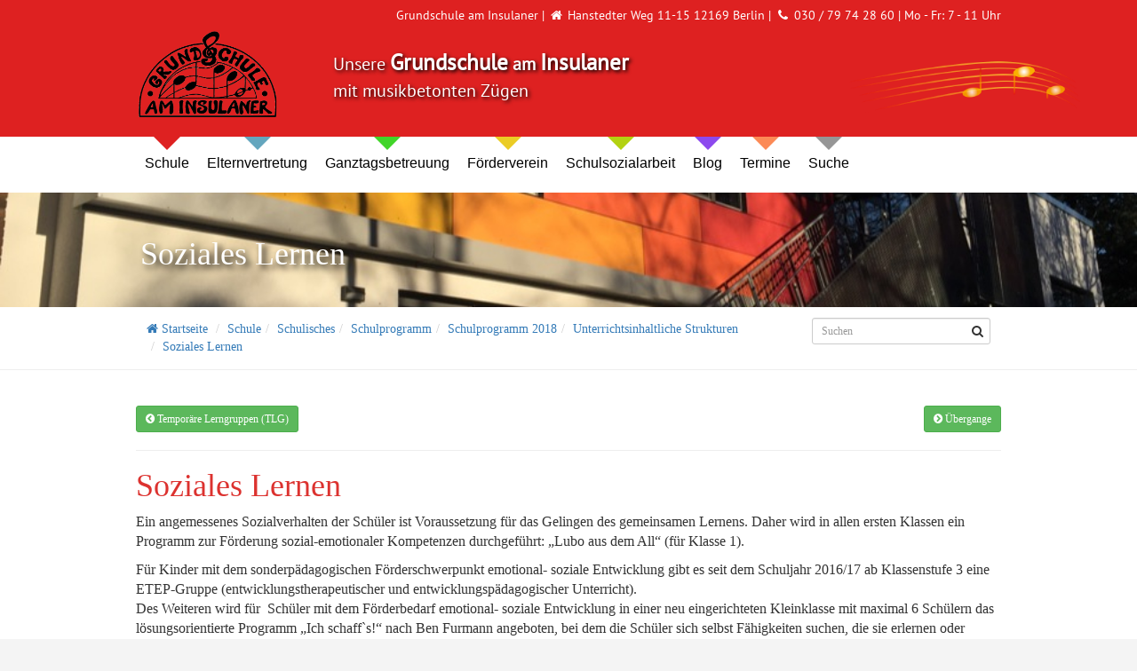

--- FILE ---
content_type: text/html; charset=UTF-8
request_url: https://grundschuleaminsulaner.de/c/schulprogramm/unterrichtsinhaltliche-strukturen/soziales-lernen
body_size: 20384
content:
<!DOCTYPE html>
<html>
<head>
    <meta charset="utf-8"/>    <meta name="viewport" content="width=device-width, initial-scale=1.0">
    <title>
        Grundschule am Insulaner |
        Soziales Lernen    </title>
    <script defer src="/js/alpine.cdn.min.js"></script>
    <script src="https://cmp.osano.com/16BZDES3NZqUxFTi/395e19d2-81ca-45d2-bfd5-478e44153c80/osano.js"></script>
    <link href="/favicon.ico" type="image/x-icon" rel="icon"/><link href="/favicon.ico" type="image/x-icon" rel="shortcut icon"/>
    <link rel="stylesheet" href="/components/bootstrap/dist/css/bootstrap.min.css"/>    <link rel="stylesheet" href="/node_modules/ladda/dist/ladda-themeless.min.css">
    <link rel="stylesheet" href="/components/font-awesome/css/font-awesome.min.css"/>    <script src="/components/jquery/dist/jquery.js"></script>    <script src="/components/jquery-ui/jquery-ui.js"></script>    <script src="/node_modules/js-cookie/dist/js.cookie.min.js"></script>    <script src="/js/plugins/sweetalert2/sweetalert2.all.min.js"></script>    <script src="/js/maps.js"></script>    <script src="/js/calendar.js"></script>            <link rel="stylesheet" href="/fonts/stylesheet.css"/>    <link rel="stylesheet" href="/css/frontend.css?"/>    <link rel="stylesheet" href="/js/cookiebar/cookieBar.min.css"/>    <link rel="stylesheet" href="/js/plugins/sweetalert2/sweetalert2.min.css"/>    <script src="/js/spin.min.js"></script>
    <script src="/js/ladda.min.js"></script>
    <link rel="stylesheet" href="/js/plugins/fullcalendar/fullcalendar.min.css"/>
	<script src="/js/plugins/fullcalendar/moment.min.js?"></script>
	<script src="/js/plugins/fullcalendar/fullcalendar.min.js"></script>
	<script src="/js/plugins/fullcalendar/moment.range.js"></script>
	<script src="/js/plugins/fullcalendar/gcal.js"></script>
	<script src="/js/plugins/fullcalendar/locale-all.js"></script>
	<script src="/js/plugins/colorbox/jquery.colorbox.min.js"></script>
    <link rel="stylesheet" href="/js/plugins/unitegallery/css/unite-gallery.css"/>    <link rel="stylesheet" href="/css/plugins/colorbox/colorbox.css"/>    <script src="/js/plugins/unitegallery/js/unitegallery.min.js"></script>    <script src="/js/plugins/unitegallery/themes/tiles/ug-theme-tiles.js"></script>                </head>
<!--[if lt IE 9]>
<script src="/js/vendor/html5shiv/html5shiv.min.js"></script>
<![endif]-->
<body>
<script>
    $(function(){
        var c = $('.navbar-top>ul>li.main>a.active').css('border-color');
        if(c != 'rgb(0, 0, 0)') {
            $('#main .bottom').css('border-color', c);
        }
    });

</script>
<div id="main">
    <header>
        <div class="top">
            <div class="inner">
                Grundschule am Insulaner | <i class="fa fa-fw fa-home"></i> Hanstedter Weg 11-15 12169 Berlin | <i class="fa fa-fw fa-phone"></i> 030 / 79 74 28 60 | Mo - Fr: 7 - 11 Uhr
            </div>
        </div>
        <div class="middle">
            <img src="/img/welle-5.png" height="100px" class="noten">
            <div class="inner">
                <a href="/" class="logo">
                    <img src="/img/cropped-gsai_logo_4960_black.png">
                </a>
                <div class="text">
                    <div class="info_wrap">
                        <div class="info">
                            Unsere <b><span>Grundschule</span>
                                am <span>Insulaner</span></b><br>
                            mit musikbetonten Zügen
                        </div>
                    </div>
                </div>
            </div>
        </div>
        <div class="bottom">
            <div class="inner">
                <nav class="navbar-top">
                    <ul><li class="dropdown main"><a href="/c/schule" id="schule" class="">Schule</a><ul class="submenu"><li class="menu-item dropdown dropdown-submenu"><a href="/c/schule/schulisches" class="dropdown-toggle">Schulisches</a><ul class="dropdown-menu">
    <li class="menu-item"><a href="/c/schule/schulisches/schulgelande" id="schulgelande" class="">Schulgelände</a></li><li class="menu-item dropdown-submenu"><a href="/c/schule/schulisches/schulordnung" id="schulordnung" class="">Schulordnung</a><ul class="dropdown-menu">
    <li class="menu-item"><a href="/c/schulisches/schulordnung/praambel" id="praambel" class="">Präambel</a></li><li class="menu-item"><a href="/c/schulisches/schulordnung/schulpflicht-und-fehlzeiten" id="schulpflicht-und-fehlzeiten" class="">Schulpflicht und Fehlzeiten</a></li><li class="menu-item"><a href="/c/schulisches/schulordnung/hausordnung" id="hausordnung" class="">Hausordnung </a></li><li class="menu-item"><a href="/c/schulisches/schulordnung/erziehungs-und-ordnungsmassnahmen" id="erziehungs-und-ordnungsmassnahmen" class="">Erziehungs- und Ordnungsmaßnahmen</a></li></ul>
</li><li class="menu-item"><a href="/c/schule/schulisches/kinderschutzkonzept" id="kinderschutzkonzept" class="">Kinderschutzkonzept</a></li><li class="menu-item"><a href="/c/schule/schulisches/gewaltpravention-und-intervention" id="gewaltpravention-und-intervention" class="">Gewaltprävention und Krisenintervention</a></li><li class="menu-item"><a href="/c/schule/schulisches/kommunikation" id="kommunikation" class="">Kommunikation</a></li><li class="menu-item"><a href="/c/schule/schulisches/musikbetonung" id="musikbetonung" class="">Musikbetonung</a></li><li class="menu-item"><a href="/c/schule/schulisches/franzosisch-1-fremdsprache" id="franzosisch-1-fremdsprache" class="">Französisch 1. Fremdsprache</a></li><li class="menu-item dropdown-submenu"><a href="/c/schule/schulisches/kooperationspartner" id="kooperationspartner" class="">Kooperationspartner</a><ul class="dropdown-menu">
    <li class="menu-item"><a href="/c/schulisches/kooperationspartner/tuwas" id="tuwas" class="">TuWaS!</a></li><li class="menu-item"><a href="/c/schulisches/kooperationspartner/landessportbund" id="landessportbund" class="">Landessportbund</a></li><li class="menu-item"><a href="/c/schulisches/kooperationspartner/berliner-lesepaten" id="berliner-lesepaten" class="">Berliner Lesepaten</a></li><li class="menu-item"><a href="/c/schulisches/kooperationspartner/lernwerk" id="lernwerk" class="">LernWerk</a></li><li class="menu-item"><a href="/c/schulisches/kooperationspartner/computer-bildung-berlin-cbb" id="computer-bildung-berlin-cbb" class="">Computer Bildung Berlin (CBB)</a></li><li class="menu-item"><a href="/c/schulisches/kooperationspartner/die-imme-kinder-und-jugendhaus-immenweg" id="die-imme-kinder-und-jugendhaus-immenweg" class="">Die Imme – Kinder- und Jugendhaus Immenweg</a></li><li class="menu-item"><a href="/c/schulisches/kooperationspartner/die-gelbe-villa-kreativ-und-bildungszentrum-fur-kinder-und-jugendliche" id="die-gelbe-villa-kreativ-und-bildungszentrum-fur-kinder-und-jugendliche" class="">Die gelbe Villa – Kreativ- und Bildungszentrum für Kinder und Jugendliche</a></li><li class="menu-item"><a href="/c/schulisches/kooperationspartner/stadtteilzentrum-steglitz-ganztag-und-schulhelfer-innen" id="stadtteilzentrum-steglitz-ganztag-und-schulhelfer-innen" class="">Stadtteilzentrum Steglitz – Ganztag und Schulhelfer*innen</a></li><li class="menu-item"><a href="/c/schulisches/kooperationspartner/tandem-schulsozialarbeit" id="tandem-schulsozialarbeit" class="">Tandem – Schulsozialarbeit</a></li><li class="menu-item"><a href="/c/schulisches/kooperationspartner/stadtbienen" id="stadtbienen" class="">Stadtbienen</a></li></ul>
</li><li class="menu-item dropdown-submenu"><a href="/c/schule/schulisches/schule-schulprogramm" id="schule-schulprogramm" class="">Schulprogramm</a><ul class="dropdown-menu">
    <li class="menu-item"><a href="/c/schulisches/schule-schulprogramm/schulprogramm-2018" id="schulprogramm-2018" class="">Schulprogramm 2018</a></li><li class="menu-item"><a href="/c/schulisches/schule-schulprogramm/schulprogramm" id="schulprogramm" class="">Aktuelles Schulprogramm</a></li></ul>
</li><li class="menu-item dropdown-submenu"><a href="/c/schule/schulisches/soziales-lernen-religionsunterricht-lebenskunde" id="soziales-lernen-religionsunterricht-lebenskunde" class="">Soziales Lernen / Religionsunterricht / Lebenskunde</a><ul class="dropdown-menu">
    <li class="menu-item"><a href="/c/schulisches/soziales-lernen-religionsunterricht-lebenskunde/lubo-aus-dem-all" id="lubo-aus-dem-all" class="">Lubo aus dem All</a></li><li class="menu-item"><a href="/c/schulisches/soziales-lernen-religionsunterricht-lebenskunde/ikarus" id="ikarus" class="">Ikarus</a></li><li class="menu-item"><a href="/c/schulisches/soziales-lernen-religionsunterricht-lebenskunde/konfessionell-kooperativer-religionsunterricht-der-evangelischen-kirche" id="konfessionell-kooperativer-religionsunterricht-der-evangelischen-kirche" class="">Konfessionell kooperativer Religionsunterricht der evangelischen Kirche</a></li><li class="menu-item"><a href="/c/schulisches/soziales-lernen-religionsunterricht-lebenskunde/islamunterricht" id="islamunterricht" class="">Islamunterricht</a></li><li class="menu-item"><a href="/c/schulisches/soziales-lernen-religionsunterricht-lebenskunde/lebenskunde" id="lebenskunde" class="">Lebenskunde</a></li><li class="menu-item"><a href="/c/schulisches/soziales-lernen-religionsunterricht-lebenskunde/weitere-angebote" id="weitere-angebote" class="">Weitere Angebote</a></li></ul>
</li><li class="menu-item"><a href="/c/schule/schulisches/schule-mensaessen" id="schule-mensaessen" class="">Mensaessen</a></li><li class="menu-item"><a href="/c/schule/schulisches/krankmeldungen-abwesenheitsmeldungen" id="krankmeldungen-abwesenheitsmeldungen" class="">Krankmeldungen &amp; Abwesenheitsmeldungen</a></li></ul>
</li><li class="menu-item"><a href="/c/schule/kollegium" class="dropdown-toggle">Kollegium</a></li><li class="menu-item dropdown dropdown-submenu"><a href="/c/schule/schule-gremien" class="dropdown-toggle">Gremien</a><ul class="dropdown-menu">
    <li class="menu-item dropdown-submenu"><a href="/c/schule/schule-gremien/fachkonferenzen" id="fachkonferenzen" class="">Fachkonferenzen und Fachbesprechungen</a><ul class="dropdown-menu">
    <li class="menu-item"><a href="/c/schule-gremien/fachkonferenzen/fachkonferenz-deutsch" id="fachkonferenz-deutsch" class="">Deutsch</a></li><li class="menu-item"><a href="/c/schule-gremien/fachkonferenzen/fachkonferenz-mathematik" id="fachkonferenz-mathematik" class="">Mathematik</a></li><li class="menu-item"><a href="/c/schule-gremien/fachkonferenzen/fachkonferenz-englisch-franzosisch" id="fachkonferenz-englisch-franzosisch" class="">Moderne Fremdsprachen</a></li><li class="menu-item"><a href="/c/schule-gremien/fachkonferenzen/fachkonferenz-sachkunde" id="fachkonferenz-sachkunde" class="">Naturwissenschaften (NaWi)</a></li><li class="menu-item"><a href="/c/schule-gremien/fachkonferenzen/sachunterricht" id="sachunterricht" class="">Sachunterricht</a></li><li class="menu-item"><a href="/c/schule-gremien/fachkonferenzen/fachkonferenz-geschichte-erdkunde" id="fachkonferenz-geschichte-erdkunde" class="">Gesellschaftswissenschaften (GeWi)</a></li><li class="menu-item"><a href="/c/schule-gremien/fachkonferenzen/fachkonferenz-musik" id="fachkonferenz-musik" class="">Musik</a></li><li class="menu-item"><a href="/c/schule-gremien/fachkonferenzen/fachkonferenz-bildene-kunst" id="fachkonferenz-bildene-kunst" class="">Bildene Kunst</a></li><li class="menu-item"><a href="/c/schule-gremien/fachkonferenzen/fachkonferenz-sport" id="fachkonferenz-sport" class="">Sport</a></li><li class="menu-item"><a href="/c/schule-gremien/fachkonferenzen/fachkonferenz-naturwissenschaften" id="fachkonferenz-naturwissenschaften" class="">Schulanfangsphase (SAPh)</a></li></ul>
</li><li class="menu-item"><a href="/c/schule/schule-gremien/gesamtkonferenz" id="gesamtkonferenz" class="">Gesamtkonferenz</a></li><li class="menu-item"><a href="/c/schule/schule-gremien/schulkonferenz2" id="schulkonferenz2" class="">Schulkonferenz</a></li></ul>
</li><li class="menu-item"><a href="/c/schule/termine" class="dropdown-toggle">Termine</a></li><li class="menu-item dropdown dropdown-submenu"><a href="/c/schule/schulleben" class="dropdown-toggle">Schulleben</a><ul class="dropdown-menu">
    <li class="menu-item dropdown-submenu"><a href="/c/schule/schulleben/ag-s" id="ag-s" class="">AG’s</a><ul class="dropdown-menu">
    <li class="menu-item"><a href="/c/schulleben/ag-s/bienen-ag" id="bienen-ag" class="">Stadtbienen</a></li></ul>
</li><li class="menu-item dropdown-submenu"><a href="/c/schule/schulleben/projekte" id="projekte" class="">durch das Jahr am Insulaner</a><ul class="dropdown-menu">
    <li class="menu-item dropdown-submenu"><a href="/c/schulleben/projekte/2019-2020" id="2019-2020" class="">2019/2020</a><ul class="dropdown-menu">
    <li class="menu-item"><a href="/c/projekte/2019-2020/eisern-1-fc-union-e-v-auch-als-erstligist-mit-uns-insulanern-im-boot" id="eisern-1-fc-union-e-v-auch-als-erstligist-mit-uns-insulanern-im-boot" class="">Eisern! 1.FC Union e.V. auch als Erstligist mit uns Insulanern im Boot</a></li><li class="menu-item"><a href="/c/projekte/2019-2020/schulerrat-an-der-grundschule-am-insulaner-gewahlt" id="schulerrat-an-der-grundschule-am-insulaner-gewahlt" class="">Schülerrat an der Grundschule am Insulaner gewählt</a></li><li class="menu-item"><a href="/c/projekte/2019-2020/dankesschreiben-des-fordervereins-der-mekeri-schule-in-afrika" id="dankesschreiben-des-fordervereins-der-mekeri-schule-in-afrika" class="">Dankesschreiben des Fördervereins der Mekeri-Schule in Afrika</a></li></ul>
</li><li class="menu-item dropdown-submenu"><a href="/c/schulleben/projekte/2018-2019" id="2018-2019" class="">2018/2019</a><ul class="dropdown-menu">
    <li class="menu-item"><a href="/c/projekte/2018-2019/blaserensemble-auftritt-jugendkunstschule" id="blaserensemble-auftritt-jugendkunstschule" class="">Bläserensemble - Auftritt Jugendkunstschule </a></li><li class="menu-item"><a href="/c/projekte/2018-2019/turnhallenweihnacht" id="turnhallenweihnacht" class="">Turnhallenweihnacht</a></li><li class="menu-item"><a href="/c/projekte/2018-2019/drumbo-cup" id="drumbo-cup" class="">Drumbo Cup</a></li><li class="menu-item"><a href="/c/projekte/2018-2019/girls-day-and-boys-day-2019-beim-1-fc-union-berlin" id="girls-day-and-boys-day-2019-beim-1-fc-union-berlin" class="">Girls Day and Boys Day 2019 beim 1. FC Union Berlin</a></li><li class="menu-item"><a href="/c/projekte/2018-2019/erfolgreich-verhandelt" id="erfolgreich-verhandelt" class="">Erfolgreich verhandelt</a></li><li class="menu-item"><a href="/c/projekte/2018-2019/bewegte-klassenreise" id="bewegte-klassenreise" class="">Bewegte Klassenreise</a></li></ul>
</li><li class="menu-item dropdown-submenu"><a href="/c/schulleben/projekte/2017-2018" id="2017-2018" class="">2017/2018</a><ul class="dropdown-menu">
    <li class="menu-item dropdown-submenu"><a href="/c/projekte/2017-2018/schul-wm" id="schul-wm" class="">Schul-WM</a><ul class="dropdown-menu">
    <li class="menu-item"><a href="/c/2017-2018/schul-wm/die-teams" id="die-teams" class="">Die Teams</a></li><li class="menu-item"><a href="/c/2017-2018/schul-wm/partnerlander" id="partnerlander" class="">Partnerländer</a></li><li class="menu-item"><a href="/c/2017-2018/schul-wm/das-besondere" id="das-besondere" class="">Das Besondere</a></li><li class="menu-item"><a href="/c/2017-2018/schul-wm/turnierplan" id="turnierplan" class="">Turnierplan</a></li><li class="menu-item"><a href="/c/2017-2018/schul-wm/2-spi" id="2-spi" class="">2. Spieltag</a></li></ul>
</li></ul>
</li><li class="menu-item"><a href="/c/schulleben/projekte/2017" id="2017" class="">2016/2017</a></li></ul>
</li><li class="menu-item dropdown-submenu"><a href="/c/schule/schulleben/schulerrat" id="schulerrat" class="">Schülerrat</a><ul class="dropdown-menu">
    <li class="menu-item"><a href="/c/schulleben/schulerrat/schuljahr-2020-2021-1-halbjahr" id="schuljahr-2020-2021-1-halbjahr" class="">Schuljahr 2021/2022</a></li><li class="menu-item"><a href="/c/schulleben/schulerrat/2020-2021" id="2020-2021" class="">Schuljahr 2020/2021</a></li><li class="menu-item"><a href="/c/schulleben/schulerrat/schulerrat-2019-2020" id="schulerrat-2019-2020" class="">Schuljahr 2019/2020</a></li></ul>
</li><li class="menu-item"><a href="/c/schule/schulleben/kunstwerke" id="kunstwerke" class="">Kunstwerke</a></li><li class="menu-item"><a href="/c/schule/schulleben/schule-leseprojektwoche" id="schule-leseprojektwoche" class="">Leseprojektwochen</a></li><li class="menu-item"><a href="/c/schule/schulleben/zahnprophylaxe-mit-frau-dulisch" id="zahnprophylaxe-mit-frau-dulisch" class="">Zahnprophylaxe mit Frau Dulisch</a></li><li class="menu-item dropdown-submenu"><a href="/c/schule/schulleben/ein-moment-fur-frieden" id="ein-moment-fur-frieden" class="">Wir stehen zusammen für den Frieden</a><ul class="dropdown-menu">
    <li class="menu-item"><a href="/c/schulleben/ein-moment-fur-frieden/freitag-20-05-2022" id="freitag-20-05-2022" class="">Freitag, 20.05.2022</a></li><li class="menu-item"><a href="/c/schulleben/ein-moment-fur-frieden/freitag-01-04-2022" id="freitag-01-04-2022" class="">Freitag, 01.04.2022</a></li><li class="menu-item"><a href="/c/schulleben/ein-moment-fur-frieden/freitag-25-03-2022" id="freitag-25-03-2022" class="">Freitag, 25.03.2022</a></li><li class="menu-item"><a href="/c/schulleben/ein-moment-fur-frieden/freitag-18-03-2022" id="freitag-18-03-2022" class="">Freitag, 18.03.2022</a></li><li class="menu-item"><a href="/c/schulleben/ein-moment-fur-frieden/freitag-11-03-2022" id="freitag-11-03-2022" class="">Freitag, 11.03.2022</a></li><li class="menu-item"><a href="/c/schulleben/ein-moment-fur-frieden/freitag-04-03-2022" id="freitag-04-03-2022" class="">Freitag, 04.03.2022</a></li><li class="menu-item"><a href="/c/schulleben/ein-moment-fur-frieden/freitag-25-02-2022" id="freitag-25-02-2022" class="">Freitag, 25.02.2022</a></li></ul>
</li><li class="menu-item"><a href="/c/schule/schulleben/fasching" id="fasching" class="">Fasching</a></li><li class="menu-item dropdown-submenu"><a href="/c/schule/schulleben/klasse-n-aktionen" id="klasse-n-aktionen" class="">Klasse(n) Aktionen</a><ul class="dropdown-menu">
    <li class="menu-item"><a href="/c/schulleben/klasse-n-aktionen/6c" id="6c" class="">6c</a></li></ul>
</li><li class="menu-item"><a href="/c/schule/schulleben/gewaltfrei-lernen" id="gewaltfrei-lernen" class="">Gewaltfrei Lernen</a></li><li class="menu-item"><a href="/c/schule/schulleben/podcast" id="podcast" class="">Podcast</a></li><li class="menu-item dropdown-submenu"><a href="/c/schule/schulleben/was-ist-noch-so-los" id="was-ist-noch-so-los" class="">Was ist noch so los?</a><ul class="dropdown-menu">
    <li class="menu-item"><a href="/c/schulleben/was-ist-noch-so-los/stunde-der-gartenvogel" id="stunde-der-gartenvogel" class="">Stunde der Gartenvögel</a></li><li class="menu-item"><a href="/c/schulleben/was-ist-noch-so-los/einladung-zum-1-fc-union" id="einladung-zum-1-fc-union" class="">Zukunftstag beim 1. FC Union</a></li><li class="menu-item"><a href="/c/schulleben/was-ist-noch-so-los/kickfair-festival-in-stuttgart" id="kickfair-festival-in-stuttgart" class="">Kickfair Festival in Stuttgart</a></li></ul>
</li><li class="menu-item"><a href="/c/schule/schulleben/verschonerungswoche" id="verschonerungswoche" class="">Wir verschönern unsere Schule!</a></li><li class="menu-item dropdown-submenu"><a href="/c/schule/schulleben/4kids" id="4kids" class="">4Kids</a><ul class="dropdown-menu">
    <li class="menu-item"><a href="/c/schulleben/4kids/memes" id="memes" class="">Memes</a></li><li class="menu-item"><a href="/c/schulleben/4kids/videos" id="videos" class="">Videos</a></li><li class="menu-item"><a href="/c/schulleben/4kids/nachgefragt" id="nachgefragt" class="">Nachgefragt</a></li></ul>
</li></ul>
</li><li class="menu-item"><a href="/c/schule/schulanfanger" class="dropdown-toggle">Schulanfänger</a></li><li class="menu-item"><a href="/c/schule/kontakt" class="dropdown-toggle">Kontakt</a></li></ul></li><li class="dropdown main"><a href="/c/gev" id="gev" class="">Elternvertretung</a><ul class="submenu"><li class="menu-item"><a href="/c/gev/vorstand" class="dropdown-toggle">GEV-Vorstand</a></li><li class="menu-item"><a href="/c/gev/elterninformationen" class="dropdown-toggle">Informationen</a></li><li class="menu-item dropdown dropdown-submenu"><a href="/c/gev/ausschusse-gremien" class="dropdown-toggle">Ausschüsse</a><ul class="dropdown-menu">
    <li class="menu-item dropdown-submenu"><a href="/c/gev/ausschusse-gremien/verkehrssicherheit-und-mobilitat" id="verkehrssicherheit-und-mobilitat" class="">Verkehrssicherheit und Mobilität</a><ul class="dropdown-menu">
    <li class="menu-item"><a href="/c/ausschusse-gremien/verkehrssicherheit-und-mobilitat/laufbusse" id="laufbusse" class="">Laufbusse</a></li><li class="menu-item"><a href="/c/ausschusse-gremien/verkehrssicherheit-und-mobilitat/zu-fuss-zur-schule" id="zu-fuss-zur-schule" class="">Zu Fuß zur Schule</a></li><li class="menu-item"><a href="/c/ausschusse-gremien/verkehrssicherheit-und-mobilitat/fussspuren-aufspruhen" id="fussspuren-aufspruhen" class="">Fußspuren aufsprühen</a></li><li class="menu-item"><a href="/c/ausschusse-gremien/verkehrssicherheit-und-mobilitat/temporare-schulstrasse" id="temporare-schulstrasse" class="">Temporäre Schulstraße</a></li><li class="menu-item"><a href="/c/ausschusse-gremien/verkehrssicherheit-und-mobilitat/100schulzonen" id="100schulzonen" class="">100Schulzonen</a></li><li class="menu-item"><a href="/c/ausschusse-gremien/verkehrssicherheit-und-mobilitat/selbststandig-zur-schule" id="selbststandig-zur-schule" class="">Selbstständig zur Schule</a></li><li class="menu-item"><a href="/c/ausschusse-gremien/verkehrssicherheit-und-mobilitat/gev-autofreie-zone" id="gev-autofreie-zone" class="">Autofreie Zone</a></li><li class="menu-item"><a href="/c/ausschusse-gremien/verkehrssicherheit-und-mobilitat/radschnellverbindung-teltowkanalroute" id="radschnellverbindung-teltowkanalroute" class="">Radschnellverbindung Teltowkanalroute</a></li><li class="menu-item"><a href="/c/ausschusse-gremien/verkehrssicherheit-und-mobilitat/protokolle" id="protokolle" class="">Protokolle</a></li><li class="menu-item"><a href="/c/ausschusse-gremien/verkehrssicherheit-und-mobilitat/newslette" id="newslette" class="">Newsletter</a></li><li class="menu-item"><a href="/c/ausschusse-gremien/verkehrssicherheit-und-mobilitat/offentlichkeitsarbeit-und-vernetzung" id="offentlichkeitsarbeit-und-vernetzung" class="">Öffentlichkeitsarbeit</a></li><li class="menu-item dropdown-submenu"><a href="/c/ausschusse-gremien/verkehrssicherheit-und-mobilitat/vernetzung" id="vernetzung" class="">Vernetzung</a><ul class="dropdown-menu">
    <li class="menu-item"><a href="/c/verkehrssicherheit-und-mobilitat/vernetzung/anmeldung" id="anmeldung" class="">Kontakt</a></li></ul>
</li><li class="menu-item"><a href="/c/ausschusse-gremien/verkehrssicherheit-und-mobilitat/verantwortliche" id="verantwortliche" class="">Kontakt</a></li></ul>
</li><li class="menu-item"><a href="/c/gev/ausschusse-gremien/mensaessen" id="mensaessen" class="">Mensaausschuss</a></li><li class="menu-item"><a href="/c/gev/ausschusse-gremien/bezirkselternausschuss-steglitz-zehlendorf" id="bezirkselternausschuss-steglitz-zehlendorf" class="">Bezirkselternausschuss Steglitz-Zehlendorf</a></li></ul>
</li><li class="menu-item"><a href="/c/gev/gev-kontakt" class="dropdown-toggle">Kontakt</a></li><li class="menu-item"><a href="/c/gev/gev-termine" class="dropdown-toggle">Termine</a></li></ul></li><li class="dropdown main"><a href="/c/ganztagsbetreuung" id="ganztagsbetreuung" class="">Ganztagsbetreuung</a><ul class="submenu"><li class="menu-item"><a href="/c/ganztagsbetreuung/an-alle-eltern-der-zukunftigen-erstklassler-20-21" class="dropdown-toggle">Erstklässler 25/26</a></li><li class="menu-item"><a href="/c/ganztagsbetreuung/ganztagsbetreuung-kontakt" class="dropdown-toggle">Kontakt</a></li><li class="menu-item"><a href="/c/ganztagsbetreuung/team" class="dropdown-toggle">Team</a></li><li class="menu-item dropdown dropdown-submenu"><a href="/c/ganztagsbetreuung/ganztagsbetreuung-padagogische-angebote" class="dropdown-toggle">Pädagogische Angebote</a><ul class="dropdown-menu">
    <li class="menu-item"><a href="/c/ganztagsbetreuung/ganztagsbetreuung-padagogische-angebote/happy-steps" id="happy-steps" class="">Happylaner Tanzgruppe - Happy Steps</a></li><li class="menu-item"><a href="/c/ganztagsbetreuung/ganztagsbetreuung-padagogische-angebote/rap-ag" id="rap-ag" class="">Rap AG</a></li><li class="menu-item"><a href="/c/ganztagsbetreuung/ganztagsbetreuung-padagogische-angebote/garten-ag" id="garten-ag" class="">Garten-AG</a></li><li class="menu-item"><a href="/c/ganztagsbetreuung/ganztagsbetreuung-padagogische-angebote/spiele-ag" id="spiele-ag" class="">Spiele-AG</a></li><li class="menu-item"><a href="/c/ganztagsbetreuung/ganztagsbetreuung-padagogische-angebote/fussball-ag" id="fussball-ag" class="">Fußball AG</a></li></ul>
</li><li class="menu-item"><a href="/c/ganztagsbetreuung/vorlagen" class="dropdown-toggle">Elterninformationen</a></li><li class="menu-item dropdown dropdown-submenu"><a href="/c/ganztagsbetreuung/hortleben" class="dropdown-toggle">Hortleben</a><ul class="dropdown-menu">
    <li class="menu-item"><a href="/c/ganztagsbetreuung/hortleben/vampirellas" id="vampirellas" class="">Vampirellas</a></li></ul>
</li><li class="menu-item dropdown dropdown-submenu"><a href="/c/ganztagsbetreuung/termine-events" class="dropdown-toggle">Termine &amp; Events</a><ul class="dropdown-menu">
    <li class="menu-item"><a href="/c/ganztagsbetreuung/termine-events/ferienprogramm" id="ferienprogramm" class="">Ferienprogramm</a></li><li class="menu-item"><a href="/c/ganztagsbetreuung/termine-events/schliesszeiten" id="schliesszeiten" class="">Schließzeiten</a></li><li class="menu-item"><a href="/c/ganztagsbetreuung/termine-events/sommerhortreise" id="sommerhortreise" class="">Sommerhortreise</a></li></ul>
</li></ul></li><li class="dropdown main"><a href="/c/forderverein" id="forderverein" class="">Förderverein </a><ul class="submenu"><li class="menu-item"><a href="/c/forderverein/herzlich-willkommen" class="dropdown-toggle">Herzlich Willkommen</a></li><li class="menu-item"><a href="/c/forderverein/beitrittserklarung" class="dropdown-toggle">Beitrittserklärung</a></li><li class="menu-item"><a href="/c/forderverein/forderverein-verantwortliche" class="dropdown-toggle">Verantwortliche</a></li><li class="menu-item"><a href="/c/forderverein/musikinstrumentenversicherung" class="dropdown-toggle">Instrumentenversicherung</a></li><li class="menu-item"><a href="/c/forderverein/satzung" class="dropdown-toggle">Satzung</a></li><li class="menu-item"><a href="/c/forderverein/forderverein-termine" class="dropdown-toggle">Termine</a></li><li class="menu-item dropdown dropdown-submenu"><a href="/c/forderverein/kiezflohmark-am-insulaner" class="dropdown-toggle">Kiezflohmark am Insulaner</a><ul class="dropdown-menu">
    <li class="menu-item"><a href="/c/forderverein/kiezflohmark-am-insulaner/kiezflohmarkt-am-insulaner-2025" id="kiezflohmarkt-am-insulaner-2025" class="">Kiezflohmarkt am Insulaner 2025</a></li><li class="menu-item"><a href="/c/forderverein/kiezflohmark-am-insulaner/kiezflohmarkt-am-insulaner-2023" id="kiezflohmarkt-am-insulaner-2023" class="">Kiezflohmarkt am Insulaner 2023</a></li><li class="menu-item"><a href="/c/forderverein/kiezflohmark-am-insulaner/kiezflohmarkt-am-insulaner-2022" id="kiezflohmarkt-am-insulaner-2022" class="">Kiezflohmarkt am Insulaner 2022</a></li><li class="menu-item"><a href="/c/forderverein/kiezflohmark-am-insulaner/impressionen" id="impressionen" class="">Impressionen</a></li></ul>
</li><li class="menu-item dropdown dropdown-submenu"><a href="/c/forderverein/fundsachen-verkauf" class="dropdown-toggle">Fundsachen-Verkauf</a><ul class="dropdown-menu">
    <li class="menu-item"><a href="/c/forderverein/fundsachen-verkauf/fundsachen-2025" id="fundsachen-2025" class="">Fundsachen 2025</a></li><li class="menu-item"><a href="/c/forderverein/fundsachen-verkauf/fundsachen-2024" id="fundsachen-2024" class="">Fundsachen 2024</a></li><li class="menu-item"><a href="/c/forderverein/fundsachen-verkauf/fundsachenverkauf-2023" id="fundsachenverkauf-2023" class="">Fundsachen 2023</a></li><li class="menu-item"><a href="/c/forderverein/fundsachen-verkauf/fundsachenverkauf-2022" id="fundsachenverkauf-2022" class="">Fundsachen 2022</a></li></ul>
</li></ul></li><li class="dropdown main"><a href="/c/schulsozialarbeit" id="schulsozialarbeit" class="">Schulsozialarbeit</a><ul class="submenu"><li class="menu-item"><a href="/c/schulsozialarbeit/ansprechpartner-innen" class="dropdown-toggle">Ansprechpartner:innen</a></li></ul></li><li class="dropdown main"><a href="/c/blog" id="blog" class="">Blog</a><ul class="submenu"><li class="menu-item"><a href="/c/blog/blog" class="dropdown-toggle">Insulaner Blog</a></li></ul></li><li class="dropdown main"><a href="/c/termine" id="termine" class="">Termine</a></li><li class="dropdown main"><a href="/search" class=" ">Suche</a></li></ul>                </nav>
                <nav class="navbar-responsive-top">
                    <div class="">

                        <form class="pull-right" method="POST" action="/search" style="width:50%">
                            <div class="input-group">
                                <input type="text" class="form-control input-sm" name="q"  placeholder="Suchen">
                                <span class="input-group-btn">
                                        <button type="submit" class="btn btn-sm btn-primary"><i class="fa fa-search"></i></button>
                                   </span>
                            </div>
                        </form>
                        <a href="#" class="toggle">
                            <i class="fa fa-bars"></i>
                        </a>
                    </div>

                    <div class=" menu">
                        <ul><li class="has-children"><a href="/c/schule" id="schule" class="">Schule</a><ul><li class="has-children"><a href="/c/schule/schulisches">Schulisches</a><ul>
    <li class=""><a href="/c/schule/schulisches/schulgelande" id="schulgelande" class="">Schulgelände</a></li><li class="has-children"><a href="/c/schule/schulisches/schulordnung" id="schulordnung" class="">Schulordnung</a><ul>
    <li class=""><a href="/c/schulisches/schulordnung/praambel" id="praambel" class="">Präambel</a></li><li class=""><a href="/c/schulisches/schulordnung/schulpflicht-und-fehlzeiten" id="schulpflicht-und-fehlzeiten" class="">Schulpflicht und Fehlzeiten</a></li><li class=""><a href="/c/schulisches/schulordnung/hausordnung" id="hausordnung" class="">Hausordnung </a></li><li class=""><a href="/c/schulisches/schulordnung/erziehungs-und-ordnungsmassnahmen" id="erziehungs-und-ordnungsmassnahmen" class="">Erziehungs- und Ordnungsmaßnahmen</a></li></ul></li><li class=""><a href="/c/schule/schulisches/kinderschutzkonzept" id="kinderschutzkonzept" class="">Kinderschutzkonzept</a></li><li class=""><a href="/c/schule/schulisches/gewaltpravention-und-intervention" id="gewaltpravention-und-intervention" class="">Gewaltprävention und Krisenintervention</a></li><li class=""><a href="/c/schule/schulisches/kommunikation" id="kommunikation" class="">Kommunikation</a></li><li class=""><a href="/c/schule/schulisches/musikbetonung" id="musikbetonung" class="">Musikbetonung</a></li><li class=""><a href="/c/schule/schulisches/franzosisch-1-fremdsprache" id="franzosisch-1-fremdsprache" class="">Französisch 1. Fremdsprache</a></li><li class="has-children"><a href="/c/schule/schulisches/kooperationspartner" id="kooperationspartner" class="">Kooperationspartner</a><ul>
    <li class=""><a href="/c/schulisches/kooperationspartner/tuwas" id="tuwas" class="">TuWaS!</a></li><li class=""><a href="/c/schulisches/kooperationspartner/landessportbund" id="landessportbund" class="">Landessportbund</a></li><li class=""><a href="/c/schulisches/kooperationspartner/berliner-lesepaten" id="berliner-lesepaten" class="">Berliner Lesepaten</a></li><li class=""><a href="/c/schulisches/kooperationspartner/lernwerk" id="lernwerk" class="">LernWerk</a></li><li class=""><a href="/c/schulisches/kooperationspartner/computer-bildung-berlin-cbb" id="computer-bildung-berlin-cbb" class="">Computer Bildung Berlin (CBB)</a></li><li class=""><a href="/c/schulisches/kooperationspartner/die-imme-kinder-und-jugendhaus-immenweg" id="die-imme-kinder-und-jugendhaus-immenweg" class="">Die Imme – Kinder- und Jugendhaus Immenweg</a></li><li class=""><a href="/c/schulisches/kooperationspartner/die-gelbe-villa-kreativ-und-bildungszentrum-fur-kinder-und-jugendliche" id="die-gelbe-villa-kreativ-und-bildungszentrum-fur-kinder-und-jugendliche" class="">Die gelbe Villa – Kreativ- und Bildungszentrum für Kinder und Jugendliche</a></li><li class=""><a href="/c/schulisches/kooperationspartner/stadtteilzentrum-steglitz-ganztag-und-schulhelfer-innen" id="stadtteilzentrum-steglitz-ganztag-und-schulhelfer-innen" class="">Stadtteilzentrum Steglitz – Ganztag und Schulhelfer*innen</a></li><li class=""><a href="/c/schulisches/kooperationspartner/tandem-schulsozialarbeit" id="tandem-schulsozialarbeit" class="">Tandem – Schulsozialarbeit</a></li><li class=""><a href="/c/schulisches/kooperationspartner/stadtbienen" id="stadtbienen" class="">Stadtbienen</a></li></ul></li><li class="has-children"><a href="/c/schule/schulisches/schule-schulprogramm" id="schule-schulprogramm" class="">Schulprogramm</a><ul>
    <li class="has-children"><a href="/c/schulisches/schule-schulprogramm/schulprogramm-2018" id="schulprogramm-2018" class="">Schulprogramm 2018</a><ul>
    <li class=""><a href="/c/schule-schulprogramm/schulprogramm-2018/vorwort" id="vorwort" class="">Vorwort</a></li><li class=""><a href="/c/schule-schulprogramm/schulprogramm-2018/schule-leitbild" id="schule-leitbild" class="">Leitbild</a></li><li class=""><a href="/c/schule-schulprogramm/schulprogramm-2018/schulspezifische-rahmenbedingungen" id="schulspezifische-rahmenbedingungen" class="">Schulspezifische Rahmenbedingungen</a></li><li class="has-children"><a href="/c/schule-schulprogramm/schulprogramm-2018/schulentwicklung" id="schulentwicklung" class="">Schulentwicklung</a><ul>
    <li class=""><a href="/c/schulprogramm-2018/schulentwicklung/steuergruppe" id="steuergruppe" class="">Steuergruppe</a></li><li class=""><a href="/c/schulprogramm-2018/schulentwicklung/kollegiale-hospitation" id="kollegiale-hospitation" class="">Kollegiale Hospitation</a></li><li class=""><a href="/c/schulprogramm-2018/schulentwicklung/studientag" id="studientag" class="">Studientag</a></li></ul></li><li class="has-children"><a href="/c/schule-schulprogramm/schulprogramm-2018/padagogische-und-organisatorische-schwerpunktsetzung" id="padagogische-und-organisatorische-schwerpunktsetzung" class="">Pädagogische und Organisatorische Schwerpunktsetzung</a><ul>
    <li class=""><a href="/c/schulprogramm-2018/padagogische-und-organisatorische-schwerpunktsetzung/profil-musikbetonung" id="profil-musikbetonung" class="">Profil Musikbetonung</a></li><li class="has-children"><a href="/c/schulprogramm-2018/padagogische-und-organisatorische-schwerpunktsetzung/moderne-fremdsprachen" id="moderne-fremdsprachen" class="">Moderne Fremdsprachen</a><ul>
    <li class=""><a href="/c/padagogische-und-organisatorische-schwerpunktsetzung/moderne-fremdsprachen/franzosisch" id="franzosisch" class="">Französisch</a></li><li class=""><a href="/c/padagogische-und-organisatorische-schwerpunktsetzung/moderne-fremdsprachen/englisch" id="englisch" class="">Englisch</a></li></ul></li><li class=""><a href="/c/schulprogramm-2018/padagogische-und-organisatorische-schwerpunktsetzung/sport" id="sport" class="">Sport</a></li><li class=""><a href="/c/schulprogramm-2018/padagogische-und-organisatorische-schwerpunktsetzung/mathematik" id="mathematik" class="">Mathematik</a></li><li class=""><a href="/c/schulprogramm-2018/padagogische-und-organisatorische-schwerpunktsetzung/wahlunterricht-verpflichtend-wuv" id="wahlunterricht-verpflichtend-wuv" class="">Wahlunterricht Verpflichtend (WUV)</a></li><li class=""><a href="/c/schulprogramm-2018/padagogische-und-organisatorische-schwerpunktsetzung/religion" id="religion" class="">Religion</a></li></ul></li><li class="has-children"><a href="/c/schule-schulprogramm/schulprogramm-2018/unterrichtsinhaltliche-strukturen" id="unterrichtsinhaltliche-strukturen" class="">Unterrichtsinhaltliche Strukturen</a><ul>
    <li class=""><a href="/c/schulprogramm-2018/unterrichtsinhaltliche-strukturen/inklusiver-unterricht-gemeinsames-lernen-von-kindern-mit-und-ohne-forderbedarf" id="inklusiver-unterricht-gemeinsames-lernen-von-kindern-mit-und-ohne-forderbedarf" class="">Inklusiver Unterricht - Gemeinsames lernen von Kindern mit und ohne Förderbedarf</a></li><li class=""><a href="/c/schulprogramm-2018/unterrichtsinhaltliche-strukturen/sprachbildung" id="sprachbildung" class="">Sprachbildung</a></li><li class=""><a href="/c/schulprogramm-2018/unterrichtsinhaltliche-strukturen/schulanfangsphase-saph" id="schulanfangsphase-saph" class="">Schulanfangsphase (SAPH)</a></li><li class=""><a href="/c/schulprogramm-2018/unterrichtsinhaltliche-strukturen/temporare-lerngruppen-tlg" id="temporare-lerngruppen-tlg" class="">Temporäre Lerngruppen (TLG)</a></li><li class=""><a href="/c/schulprogramm-2018/unterrichtsinhaltliche-strukturen/soziales-lernen" id="soziales-lernen" class="">Soziales Lernen</a></li></ul></li><li class="has-children"><a href="/c/schule-schulprogramm/schulprogramm-2018/ubergange" id="ubergange" class="">Übergange</a><ul>
    <li class=""><a href="/c/schulprogramm-2018/ubergange/ubergang-kita-grundschule" id="ubergang-kita-grundschule" class="">Übergang Kita-Grundschule</a></li><li class=""><a href="/c/schulprogramm-2018/ubergange/ubergang-grundschule-oberschule" id="ubergang-grundschule-oberschule" class="">Übergang Grundschule - Oberschule</a></li></ul></li><li class="has-children"><a href="/c/schule-schulprogramm/schulprogramm-2018/besondere-aktivitaten-und-ereignisse" id="besondere-aktivitaten-und-ereignisse" class="">Besondere Aktivitäten und Ereignisse</a><ul>
    <li class=""><a href="/c/schulprogramm-2018/besondere-aktivitaten-und-ereignisse/klassen-und-jahrgangsubergreifende-projekte" id="klassen-und-jahrgangsubergreifende-projekte" class="">Klassen- und jahrgangsübergreifende Projekte</a></li><li class=""><a href="/c/schulprogramm-2018/besondere-aktivitaten-und-ereignisse/klasseninterne-projekte" id="klasseninterne-projekte" class="">Klasseninterne Projekte</a></li><li class=""><a href="/c/schulprogramm-2018/besondere-aktivitaten-und-ereignisse/jahreshohepunkte" id="jahreshohepunkte" class="">Jahreshöhepunkte</a></li></ul></li><li class=""><a href="/c/schule-schulprogramm/schulprogramm-2018/elternmitarbeit" id="elternmitarbeit" class="">Elternmitarbeit</a></li><li class="has-children"><a href="/c/schule-schulprogramm/schulprogramm-2018/zusammenarbeit-mit-ausserschulischen-unterstutzungseinrichtungen" id="zusammenarbeit-mit-ausserschulischen-unterstutzungseinrichtungen" class="">Zusammenarbeit mit außerschulischen Unterstützungseinrichtungen</a><ul>
    <li class=""><a href="/c/schulprogramm-2018/zusammenarbeit-mit-ausserschulischen-unterstutzungseinrichtungen/kooperative-sprechstunde-sibuz" id="kooperative-sprechstunde-sibuz" class="">Kooperative Sprechstunde  (SIBUZ)</a></li><li class=""><a href="/c/schulprogramm-2018/zusammenarbeit-mit-ausserschulischen-unterstutzungseinrichtungen/jugendfreizeiteinrichtung-immenweg" id="jugendfreizeiteinrichtung-immenweg" class="">Jugendfreizeiteinrichtung „Immenweg“</a></li><li class=""><a href="/c/schulprogramm-2018/zusammenarbeit-mit-ausserschulischen-unterstutzungseinrichtungen/sozialraumverbund-albrechtstrasse" id="sozialraumverbund-albrechtstrasse" class="">Sozialraumverbund Albrechtstraße </a></li></ul></li><li class=""><a href="/c/schule-schulprogramm/schulprogramm-2018/forderverein" id="forderverein" class="">Förderverein</a></li><li class=""><a href="/c/schule-schulprogramm/schulprogramm-2018/entwicklungsvorhaben" id="entwicklungsvorhaben" class="">Entwicklungsvorhaben</a></li><li class="has-children"><a href="/c/schule-schulprogramm/schulprogramm-2018/anhang" id="anhang" class="">Anhang</a><ul>
    <li class=""><a href="/c/schulprogramm-2018/anhang/mogliche-beobachtungsschwerpunkte-bei-hospitationen" id="mogliche-beobachtungsschwerpunkte-bei-hospitationen" class="">Mögliche Beobachtungsschwerpunkte bei Hospitationen</a></li><li class="has-children"><a href="/c/schulprogramm-2018/anhang/kleinklassenkonzept-der-grundschule-am-insulaner" id="kleinklassenkonzept-der-grundschule-am-insulaner" class="">Kleinklassenkonzept der Grundschule am Insulaner</a><ul>
    <li class=""><a href="/c/anhang/kleinklassenkonzept-der-grundschule-am-insulaner/einleitung" id="einleitung" class="">Einleitung</a></li><li class=""><a href="/c/anhang/kleinklassenkonzept-der-grundschule-am-insulaner/ziele" id="ziele" class="">Ziele</a></li><li class=""><a href="/c/anhang/kleinklassenkonzept-der-grundschule-am-insulaner/aufnahme-in-die-kleinklasse" id="aufnahme-in-die-kleinklasse" class="">Aufnahme in die Kleinklasse</a></li><li class=""><a href="/c/anhang/kleinklassenkonzept-der-grundschule-am-insulaner/forderung-der-lerngruppe-im-unterricht" id="forderung-der-lerngruppe-im-unterricht" class="">Förderung der Lerngruppe im Unterricht</a></li><li class=""><a href="/c/anhang/kleinklassenkonzept-der-grundschule-am-insulaner/voraussetzungen-fur-die-kleinklassse" id="voraussetzungen-fur-die-kleinklassse" class="">Voraussetzungen für die Kleinklassse</a></li><li class=""><a href="/c/anhang/kleinklassenkonzept-der-grundschule-am-insulaner/evaluation" id="evaluation" class="">Evaluation</a></li></ul></li><li class="has-children"><a href="/c/schulprogramm-2018/anhang/sonderpadagogisches-forderkonzept-der-grundschule-am-insulaner" id="sonderpadagogisches-forderkonzept-der-grundschule-am-insulaner" class="">Sonderpädagogisches Förderkonzept der Grundschule am Insulaner</a><ul>
    <li class="has-children"><a href="/c/anhang/sonderpadagogisches-forderkonzept-der-grundschule-am-insulaner/diagnostik-und-ermittlung-des-forderbedarfs" id="diagnostik-und-ermittlung-des-forderbedarfs" class="">Diagnostik und Ermittlung des Förderbedarfs </a><ul>
    <li class=""><a href="/c/sonderpadagogisches-forderkonzept-der-grundschule-am-insulaner/diagnostik-und-ermittlung-des-forderbedarfs/mit-mirola-durch-den-zauberwald-hirschfeld-lassek" id="mit-mirola-durch-den-zauberwald-hirschfeld-lassek" class="">„Mit Mirola durch den Zauberwald“ (Hirschfeld, Lassek)</a></li><li class=""><a href="/c/sonderpadagogisches-forderkonzept-der-grundschule-am-insulaner/diagnostik-und-ermittlung-des-forderbedarfs/lernausgangslage-berlin-laube-alternativ-lernausgangslage-flex-und-flo-spitze-in-deutsch" id="lernausgangslage-berlin-laube-alternativ-lernausgangslage-flex-und-flo-spitze-in-deutsch" class="">Lernausgangslage Berlin (LauBE), alternativ Lernausgangslage Flex und Flo / Spitze in Deutsch</a></li></ul></li><li class=""><a href="/c/anhang/sonderpadagogisches-forderkonzept-der-grundschule-am-insulaner/forderung-in-der-klasse" id="forderung-in-der-klasse" class="">Förderung in der Klasse </a></li><li class="has-children"><a href="/c/anhang/sonderpadagogisches-forderkonzept-der-grundschule-am-insulaner/temporare-lerngruppen" id="temporare-lerngruppen" class="">Temporäre Lerngruppen </a><ul>
    <li class=""><a href="/c/sonderpadagogisches-forderkonzept-der-grundschule-am-insulaner/temporare-lerngruppen/tlg-forderung-der-phonologischen-bewusstheit-kl-1" id="tlg-forderung-der-phonologischen-bewusstheit-kl-1" class="">TLG Förderung der phonologischen Bewusstheit (Kl.1) </a></li><li class=""><a href="/c/sonderpadagogisches-forderkonzept-der-grundschule-am-insulaner/temporare-lerngruppen/tlg-forderung-der-mathematischen-grundlagen-kl-1" id="tlg-forderung-der-mathematischen-grundlagen-kl-1" class="">TLG Förderung der mathematischen Grundlagen (Kl.1) </a></li><li class=""><a href="/c/sonderpadagogisches-forderkonzept-der-grundschule-am-insulaner/temporare-lerngruppen/tlg-sprachforderung-kieler-leseaufbau-kl-2" id="tlg-sprachforderung-kieler-leseaufbau-kl-2" class="">TLG Sprachförderung / Kieler Leseaufbau (Kl.2) </a></li></ul></li><li class="has-children"><a href="/c/anhang/sonderpadagogisches-forderkonzept-der-grundschule-am-insulaner/forderung-der-emotional-sozialen-entwicklung" id="forderung-der-emotional-sozialen-entwicklung" class="">Förderung der emotional-sozialen Entwicklung </a><ul>
    <li class=""><a href="/c/sonderpadagogisches-forderkonzept-der-grundschule-am-insulaner/forderung-der-emotional-sozialen-entwicklung/lubo-aus-dem-all-hillenbrand-hennemann-hens-in-einer-ersten-klasse" id="lubo-aus-dem-all-hillenbrand-hennemann-hens-in-einer-ersten-klasse" class="">„Lubo aus dem All“ (Hillenbrand, Hennemann, Hens) in einer ersten Klasse </a></li><li class=""><a href="/c/sonderpadagogisches-forderkonzept-der-grundschule-am-insulaner/forderung-der-emotional-sozialen-entwicklung/einzelforderung-mit-dem-programm-ich-schaffs-ben-furman-ab-klasse-3" id="einzelforderung-mit-dem-programm-ich-schaffs-ben-furman-ab-klasse-3" class="">Einzelförderung mit dem Programm „Ich schaff´s!“ (Ben Furman) ab Klasse 3 </a></li></ul></li><li class=""><a href="/c/anhang/sonderpadagogisches-forderkonzept-der-grundschule-am-insulaner/beratung" id="beratung" class="">Beratung</a></li><li class="has-children"><a href="/c/anhang/sonderpadagogisches-forderkonzept-der-grundschule-am-insulaner/ausblick" id="ausblick" class="">Ausblick </a><ul>
    <li class=""><a href="/c/sonderpadagogisches-forderkonzept-der-grundschule-am-insulaner/ausblick/tlg-forderung-der-mathematischen-grundlagen-kl-2" id="tlg-forderung-der-mathematischen-grundlagen-kl-2" class="">TLG Förderung der mathematischen Grundlagen (Kl.2) </a></li><li class=""><a href="/c/sonderpadagogisches-forderkonzept-der-grundschule-am-insulaner/ausblick/lubo-aus-dem-all-in-zwei-ersten-klassen" id="lubo-aus-dem-all-in-zwei-ersten-klassen" class="">Lubo aus dem All“ in zwei ersten Klassen</a></li></ul></li></ul></li><li class=""><a href="/c/schulprogramm-2018/anhang/begriffsdefinitionen" id="begriffsdefinitionen" class="">Begriffsdefinitionen</a></li></ul></li></ul></li><li class=""><a href="/c/schulisches/schule-schulprogramm/schulprogramm" id="schulprogramm" class="">Aktuelles Schulprogramm</a></li></ul></li><li class="has-children"><a href="/c/schule/schulisches/soziales-lernen-religionsunterricht-lebenskunde" id="soziales-lernen-religionsunterricht-lebenskunde" class="">Soziales Lernen / Religionsunterricht / Lebenskunde</a><ul>
    <li class=""><a href="/c/schulisches/soziales-lernen-religionsunterricht-lebenskunde/lubo-aus-dem-all" id="lubo-aus-dem-all" class="">Lubo aus dem All</a></li><li class=""><a href="/c/schulisches/soziales-lernen-religionsunterricht-lebenskunde/ikarus" id="ikarus" class="">Ikarus</a></li><li class=""><a href="/c/schulisches/soziales-lernen-religionsunterricht-lebenskunde/konfessionell-kooperativer-religionsunterricht-der-evangelischen-kirche" id="konfessionell-kooperativer-religionsunterricht-der-evangelischen-kirche" class="">Konfessionell kooperativer Religionsunterricht der evangelischen Kirche</a></li><li class=""><a href="/c/schulisches/soziales-lernen-religionsunterricht-lebenskunde/islamunterricht" id="islamunterricht" class="">Islamunterricht</a></li><li class=""><a href="/c/schulisches/soziales-lernen-religionsunterricht-lebenskunde/lebenskunde" id="lebenskunde" class="">Lebenskunde</a></li><li class=""><a href="/c/schulisches/soziales-lernen-religionsunterricht-lebenskunde/weitere-angebote" id="weitere-angebote" class="">Weitere Angebote</a></li></ul></li><li class=""><a href="/c/schule/schulisches/schule-mensaessen" id="schule-mensaessen" class="">Mensaessen</a></li><li class=""><a href="/c/schule/schulisches/krankmeldungen-abwesenheitsmeldungen" id="krankmeldungen-abwesenheitsmeldungen" class="">Krankmeldungen &amp; Abwesenheitsmeldungen</a></li></ul></li><li class=""><a href="/c/schule/kollegium">Kollegium</a></li><li class="has-children"><a href="/c/schule/schule-gremien">Gremien</a><ul>
    <li class="has-children"><a href="/c/schule/schule-gremien/fachkonferenzen" id="fachkonferenzen" class="">Fachkonferenzen und Fachbesprechungen</a><ul>
    <li class=""><a href="/c/schule-gremien/fachkonferenzen/fachkonferenz-deutsch" id="fachkonferenz-deutsch" class="">Deutsch</a></li><li class=""><a href="/c/schule-gremien/fachkonferenzen/fachkonferenz-mathematik" id="fachkonferenz-mathematik" class="">Mathematik</a></li><li class=""><a href="/c/schule-gremien/fachkonferenzen/fachkonferenz-englisch-franzosisch" id="fachkonferenz-englisch-franzosisch" class="">Moderne Fremdsprachen</a></li><li class=""><a href="/c/schule-gremien/fachkonferenzen/fachkonferenz-sachkunde" id="fachkonferenz-sachkunde" class="">Naturwissenschaften (NaWi)</a></li><li class=""><a href="/c/schule-gremien/fachkonferenzen/sachunterricht" id="sachunterricht" class="">Sachunterricht</a></li><li class=""><a href="/c/schule-gremien/fachkonferenzen/fachkonferenz-geschichte-erdkunde" id="fachkonferenz-geschichte-erdkunde" class="">Gesellschaftswissenschaften (GeWi)</a></li><li class=""><a href="/c/schule-gremien/fachkonferenzen/fachkonferenz-musik" id="fachkonferenz-musik" class="">Musik</a></li><li class=""><a href="/c/schule-gremien/fachkonferenzen/fachkonferenz-bildene-kunst" id="fachkonferenz-bildene-kunst" class="">Bildene Kunst</a></li><li class=""><a href="/c/schule-gremien/fachkonferenzen/fachkonferenz-sport" id="fachkonferenz-sport" class="">Sport</a></li><li class=""><a href="/c/schule-gremien/fachkonferenzen/fachkonferenz-naturwissenschaften" id="fachkonferenz-naturwissenschaften" class="">Schulanfangsphase (SAPh)</a></li></ul></li><li class=""><a href="/c/schule/schule-gremien/gesamtkonferenz" id="gesamtkonferenz" class="">Gesamtkonferenz</a></li><li class=""><a href="/c/schule/schule-gremien/schulkonferenz2" id="schulkonferenz2" class="">Schulkonferenz</a></li></ul></li><li class=""><a href="/c/schule/termine">Termine</a></li><li class="has-children"><a href="/c/schule/schulleben">Schulleben</a><ul>
    <li class="has-children"><a href="/c/schule/schulleben/ag-s" id="ag-s" class="">AG’s</a><ul>
    <li class=""><a href="/c/schulleben/ag-s/bienen-ag" id="bienen-ag" class="">Stadtbienen</a></li></ul></li><li class="has-children"><a href="/c/schule/schulleben/projekte" id="projekte" class="">durch das Jahr am Insulaner</a><ul>
    <li class="has-children"><a href="/c/schulleben/projekte/2019-2020" id="2019-2020" class="">2019/2020</a><ul>
    <li class=""><a href="/c/projekte/2019-2020/eisern-1-fc-union-e-v-auch-als-erstligist-mit-uns-insulanern-im-boot" id="eisern-1-fc-union-e-v-auch-als-erstligist-mit-uns-insulanern-im-boot" class="">Eisern! 1.FC Union e.V. auch als Erstligist mit uns Insulanern im Boot</a></li><li class=""><a href="/c/projekte/2019-2020/schulerrat-an-der-grundschule-am-insulaner-gewahlt" id="schulerrat-an-der-grundschule-am-insulaner-gewahlt" class="">Schülerrat an der Grundschule am Insulaner gewählt</a></li><li class=""><a href="/c/projekte/2019-2020/dankesschreiben-des-fordervereins-der-mekeri-schule-in-afrika" id="dankesschreiben-des-fordervereins-der-mekeri-schule-in-afrika" class="">Dankesschreiben des Fördervereins der Mekeri-Schule in Afrika</a></li></ul></li><li class="has-children"><a href="/c/schulleben/projekte/2018-2019" id="2018-2019" class="">2018/2019</a><ul>
    <li class=""><a href="/c/projekte/2018-2019/blaserensemble-auftritt-jugendkunstschule" id="blaserensemble-auftritt-jugendkunstschule" class="">Bläserensemble - Auftritt Jugendkunstschule </a></li><li class=""><a href="/c/projekte/2018-2019/turnhallenweihnacht" id="turnhallenweihnacht" class="">Turnhallenweihnacht</a></li><li class=""><a href="/c/projekte/2018-2019/drumbo-cup" id="drumbo-cup" class="">Drumbo Cup</a></li><li class=""><a href="/c/projekte/2018-2019/girls-day-and-boys-day-2019-beim-1-fc-union-berlin" id="girls-day-and-boys-day-2019-beim-1-fc-union-berlin" class="">Girls Day and Boys Day 2019 beim 1. FC Union Berlin</a></li><li class=""><a href="/c/projekte/2018-2019/erfolgreich-verhandelt" id="erfolgreich-verhandelt" class="">Erfolgreich verhandelt</a></li><li class=""><a href="/c/projekte/2018-2019/bewegte-klassenreise" id="bewegte-klassenreise" class="">Bewegte Klassenreise</a></li></ul></li><li class="has-children"><a href="/c/schulleben/projekte/2017-2018" id="2017-2018" class="">2017/2018</a><ul>
    <li class="has-children"><a href="/c/projekte/2017-2018/schul-wm" id="schul-wm" class="">Schul-WM</a><ul>
    <li class=""><a href="/c/2017-2018/schul-wm/die-teams" id="die-teams" class="">Die Teams</a></li><li class=""><a href="/c/2017-2018/schul-wm/partnerlander" id="partnerlander" class="">Partnerländer</a></li><li class=""><a href="/c/2017-2018/schul-wm/das-besondere" id="das-besondere" class="">Das Besondere</a></li><li class=""><a href="/c/2017-2018/schul-wm/turnierplan" id="turnierplan" class="">Turnierplan</a></li><li class=""><a href="/c/2017-2018/schul-wm/2-spi" id="2-spi" class="">2. Spieltag</a></li></ul></li></ul></li><li class=""><a href="/c/schulleben/projekte/2017" id="2017" class="">2016/2017</a></li></ul></li><li class="has-children"><a href="/c/schule/schulleben/schulerrat" id="schulerrat" class="">Schülerrat</a><ul>
    <li class=""><a href="/c/schulleben/schulerrat/schuljahr-2020-2021-1-halbjahr" id="schuljahr-2020-2021-1-halbjahr" class="">Schuljahr 2021/2022</a></li><li class=""><a href="/c/schulleben/schulerrat/2020-2021" id="2020-2021" class="">Schuljahr 2020/2021</a></li><li class=""><a href="/c/schulleben/schulerrat/schulerrat-2019-2020" id="schulerrat-2019-2020" class="">Schuljahr 2019/2020</a></li></ul></li><li class=""><a href="/c/schule/schulleben/kunstwerke" id="kunstwerke" class="">Kunstwerke</a></li><li class=""><a href="/c/schule/schulleben/schule-leseprojektwoche" id="schule-leseprojektwoche" class="">Leseprojektwochen</a></li><li class=""><a href="/c/schule/schulleben/zahnprophylaxe-mit-frau-dulisch" id="zahnprophylaxe-mit-frau-dulisch" class="">Zahnprophylaxe mit Frau Dulisch</a></li><li class="has-children"><a href="/c/schule/schulleben/ein-moment-fur-frieden" id="ein-moment-fur-frieden" class="">Wir stehen zusammen für den Frieden</a><ul>
    <li class=""><a href="/c/schulleben/ein-moment-fur-frieden/freitag-20-05-2022" id="freitag-20-05-2022" class="">Freitag, 20.05.2022</a></li><li class=""><a href="/c/schulleben/ein-moment-fur-frieden/freitag-01-04-2022" id="freitag-01-04-2022" class="">Freitag, 01.04.2022</a></li><li class=""><a href="/c/schulleben/ein-moment-fur-frieden/freitag-25-03-2022" id="freitag-25-03-2022" class="">Freitag, 25.03.2022</a></li><li class=""><a href="/c/schulleben/ein-moment-fur-frieden/freitag-18-03-2022" id="freitag-18-03-2022" class="">Freitag, 18.03.2022</a></li><li class=""><a href="/c/schulleben/ein-moment-fur-frieden/freitag-11-03-2022" id="freitag-11-03-2022" class="">Freitag, 11.03.2022</a></li><li class=""><a href="/c/schulleben/ein-moment-fur-frieden/freitag-04-03-2022" id="freitag-04-03-2022" class="">Freitag, 04.03.2022</a></li><li class=""><a href="/c/schulleben/ein-moment-fur-frieden/freitag-25-02-2022" id="freitag-25-02-2022" class="">Freitag, 25.02.2022</a></li></ul></li><li class=""><a href="/c/schule/schulleben/fasching" id="fasching" class="">Fasching</a></li><li class="has-children"><a href="/c/schule/schulleben/klasse-n-aktionen" id="klasse-n-aktionen" class="">Klasse(n) Aktionen</a><ul>
    <li class=""><a href="/c/schulleben/klasse-n-aktionen/6c" id="6c" class="">6c</a></li></ul></li><li class=""><a href="/c/schule/schulleben/gewaltfrei-lernen" id="gewaltfrei-lernen" class="">Gewaltfrei Lernen</a></li><li class=""><a href="/c/schule/schulleben/podcast" id="podcast" class="">Podcast</a></li><li class="has-children"><a href="/c/schule/schulleben/was-ist-noch-so-los" id="was-ist-noch-so-los" class="">Was ist noch so los?</a><ul>
    <li class=""><a href="/c/schulleben/was-ist-noch-so-los/stunde-der-gartenvogel" id="stunde-der-gartenvogel" class="">Stunde der Gartenvögel</a></li><li class=""><a href="/c/schulleben/was-ist-noch-so-los/einladung-zum-1-fc-union" id="einladung-zum-1-fc-union" class="">Zukunftstag beim 1. FC Union</a></li><li class=""><a href="/c/schulleben/was-ist-noch-so-los/kickfair-festival-in-stuttgart" id="kickfair-festival-in-stuttgart" class="">Kickfair Festival in Stuttgart</a></li></ul></li><li class=""><a href="/c/schule/schulleben/verschonerungswoche" id="verschonerungswoche" class="">Wir verschönern unsere Schule!</a></li><li class="has-children"><a href="/c/schule/schulleben/4kids" id="4kids" class="">4Kids</a><ul>
    <li class=""><a href="/c/schulleben/4kids/memes" id="memes" class="">Memes</a></li><li class=""><a href="/c/schulleben/4kids/videos" id="videos" class="">Videos</a></li><li class=""><a href="/c/schulleben/4kids/nachgefragt" id="nachgefragt" class="">Nachgefragt</a></li></ul></li></ul></li><li class=""><a href="/c/schule/schulanfanger">Schulanfänger</a></li><li class=""><a href="/c/schule/kontakt">Kontakt</a></li></ul></li><li class="has-children"><a href="/c/gev" id="gev" class="">Elternvertretung</a><ul><li class=""><a href="/c/gev/vorstand">GEV-Vorstand</a></li><li class=""><a href="/c/gev/elterninformationen">Informationen</a></li><li class="has-children"><a href="/c/gev/ausschusse-gremien">Ausschüsse</a><ul>
    <li class="has-children"><a href="/c/gev/ausschusse-gremien/verkehrssicherheit-und-mobilitat" id="verkehrssicherheit-und-mobilitat" class="">Verkehrssicherheit und Mobilität</a><ul>
    <li class=""><a href="/c/ausschusse-gremien/verkehrssicherheit-und-mobilitat/laufbusse" id="laufbusse" class="">Laufbusse</a></li><li class=""><a href="/c/ausschusse-gremien/verkehrssicherheit-und-mobilitat/zu-fuss-zur-schule" id="zu-fuss-zur-schule" class="">Zu Fuß zur Schule</a></li><li class=""><a href="/c/ausschusse-gremien/verkehrssicherheit-und-mobilitat/fussspuren-aufspruhen" id="fussspuren-aufspruhen" class="">Fußspuren aufsprühen</a></li><li class=""><a href="/c/ausschusse-gremien/verkehrssicherheit-und-mobilitat/temporare-schulstrasse" id="temporare-schulstrasse" class="">Temporäre Schulstraße</a></li><li class=""><a href="/c/ausschusse-gremien/verkehrssicherheit-und-mobilitat/100schulzonen" id="100schulzonen" class="">100Schulzonen</a></li><li class=""><a href="/c/ausschusse-gremien/verkehrssicherheit-und-mobilitat/selbststandig-zur-schule" id="selbststandig-zur-schule" class="">Selbstständig zur Schule</a></li><li class=""><a href="/c/ausschusse-gremien/verkehrssicherheit-und-mobilitat/gev-autofreie-zone" id="gev-autofreie-zone" class="">Autofreie Zone</a></li><li class=""><a href="/c/ausschusse-gremien/verkehrssicherheit-und-mobilitat/radschnellverbindung-teltowkanalroute" id="radschnellverbindung-teltowkanalroute" class="">Radschnellverbindung Teltowkanalroute</a></li><li class=""><a href="/c/ausschusse-gremien/verkehrssicherheit-und-mobilitat/protokolle" id="protokolle" class="">Protokolle</a></li><li class=""><a href="/c/ausschusse-gremien/verkehrssicherheit-und-mobilitat/newslette" id="newslette" class="">Newsletter</a></li><li class=""><a href="/c/ausschusse-gremien/verkehrssicherheit-und-mobilitat/offentlichkeitsarbeit-und-vernetzung" id="offentlichkeitsarbeit-und-vernetzung" class="">Öffentlichkeitsarbeit</a></li><li class="has-children"><a href="/c/ausschusse-gremien/verkehrssicherheit-und-mobilitat/vernetzung" id="vernetzung" class="">Vernetzung</a><ul>
    <li class=""><a href="/c/verkehrssicherheit-und-mobilitat/vernetzung/anmeldung" id="anmeldung" class="">Kontakt</a></li></ul></li><li class=""><a href="/c/ausschusse-gremien/verkehrssicherheit-und-mobilitat/verantwortliche" id="verantwortliche" class="">Kontakt</a></li></ul></li><li class=""><a href="/c/gev/ausschusse-gremien/mensaessen" id="mensaessen" class="">Mensaausschuss</a></li><li class=""><a href="/c/gev/ausschusse-gremien/bezirkselternausschuss-steglitz-zehlendorf" id="bezirkselternausschuss-steglitz-zehlendorf" class="">Bezirkselternausschuss Steglitz-Zehlendorf</a></li></ul></li><li class=""><a href="/c/gev/gev-kontakt">Kontakt</a></li><li class=""><a href="/c/gev/gev-termine">Termine</a></li></ul></li><li class="has-children"><a href="/c/ganztagsbetreuung" id="ganztagsbetreuung" class="">Ganztagsbetreuung</a><ul><li class=""><a href="/c/ganztagsbetreuung/an-alle-eltern-der-zukunftigen-erstklassler-20-21">Erstklässler 25/26</a></li><li class=""><a href="/c/ganztagsbetreuung/ganztagsbetreuung-kontakt">Kontakt</a></li><li class=""><a href="/c/ganztagsbetreuung/team">Team</a></li><li class="has-children"><a href="/c/ganztagsbetreuung/ganztagsbetreuung-padagogische-angebote">Pädagogische Angebote</a><ul>
    <li class=""><a href="/c/ganztagsbetreuung/ganztagsbetreuung-padagogische-angebote/happy-steps" id="happy-steps" class="">Happylaner Tanzgruppe - Happy Steps</a></li><li class=""><a href="/c/ganztagsbetreuung/ganztagsbetreuung-padagogische-angebote/rap-ag" id="rap-ag" class="">Rap AG</a></li><li class=""><a href="/c/ganztagsbetreuung/ganztagsbetreuung-padagogische-angebote/garten-ag" id="garten-ag" class="">Garten-AG</a></li><li class=""><a href="/c/ganztagsbetreuung/ganztagsbetreuung-padagogische-angebote/spiele-ag" id="spiele-ag" class="">Spiele-AG</a></li><li class=""><a href="/c/ganztagsbetreuung/ganztagsbetreuung-padagogische-angebote/fussball-ag" id="fussball-ag" class="">Fußball AG</a></li></ul></li><li class=""><a href="/c/ganztagsbetreuung/vorlagen">Elterninformationen</a></li><li class="has-children"><a href="/c/ganztagsbetreuung/hortleben">Hortleben</a><ul>
    <li class=""><a href="/c/ganztagsbetreuung/hortleben/vampirellas" id="vampirellas" class="">Vampirellas</a></li></ul></li><li class="has-children"><a href="/c/ganztagsbetreuung/termine-events">Termine &amp; Events</a><ul>
    <li class=""><a href="/c/ganztagsbetreuung/termine-events/ferienprogramm" id="ferienprogramm" class="">Ferienprogramm</a></li><li class=""><a href="/c/ganztagsbetreuung/termine-events/schliesszeiten" id="schliesszeiten" class="">Schließzeiten</a></li><li class=""><a href="/c/ganztagsbetreuung/termine-events/sommerhortreise" id="sommerhortreise" class="">Sommerhortreise</a></li></ul></li></ul></li><li class="has-children"><a href="/c/forderverein" id="forderverein" class="">Förderverein </a><ul><li class=""><a href="/c/forderverein/herzlich-willkommen">Herzlich Willkommen</a></li><li class=""><a href="/c/forderverein/beitrittserklarung">Beitrittserklärung</a></li><li class=""><a href="/c/forderverein/forderverein-verantwortliche">Verantwortliche</a></li><li class=""><a href="/c/forderverein/musikinstrumentenversicherung">Instrumentenversicherung</a></li><li class=""><a href="/c/forderverein/satzung">Satzung</a></li><li class=""><a href="/c/forderverein/forderverein-termine">Termine</a></li><li class="has-children"><a href="/c/forderverein/kiezflohmark-am-insulaner">Kiezflohmark am Insulaner</a><ul>
    <li class=""><a href="/c/forderverein/kiezflohmark-am-insulaner/kiezflohmarkt-am-insulaner-2025" id="kiezflohmarkt-am-insulaner-2025" class="">Kiezflohmarkt am Insulaner 2025</a></li><li class=""><a href="/c/forderverein/kiezflohmark-am-insulaner/kiezflohmarkt-am-insulaner-2023" id="kiezflohmarkt-am-insulaner-2023" class="">Kiezflohmarkt am Insulaner 2023</a></li><li class=""><a href="/c/forderverein/kiezflohmark-am-insulaner/kiezflohmarkt-am-insulaner-2022" id="kiezflohmarkt-am-insulaner-2022" class="">Kiezflohmarkt am Insulaner 2022</a></li><li class=""><a href="/c/forderverein/kiezflohmark-am-insulaner/impressionen" id="impressionen" class="">Impressionen</a></li></ul></li><li class="has-children"><a href="/c/forderverein/fundsachen-verkauf">Fundsachen-Verkauf</a><ul>
    <li class=""><a href="/c/forderverein/fundsachen-verkauf/fundsachen-2025" id="fundsachen-2025" class="">Fundsachen 2025</a></li><li class=""><a href="/c/forderverein/fundsachen-verkauf/fundsachen-2024" id="fundsachen-2024" class="">Fundsachen 2024</a></li><li class=""><a href="/c/forderverein/fundsachen-verkauf/fundsachenverkauf-2023" id="fundsachenverkauf-2023" class="">Fundsachen 2023</a></li><li class=""><a href="/c/forderverein/fundsachen-verkauf/fundsachenverkauf-2022" id="fundsachenverkauf-2022" class="">Fundsachen 2022</a></li></ul></li></ul></li><li class="has-children"><a href="/c/schulsozialarbeit" id="schulsozialarbeit" class="">Schulsozialarbeit</a><ul><li class=""><a href="/c/schulsozialarbeit/ansprechpartner-innen">Ansprechpartner:innen</a></li></ul></li><li class="has-children"><a href="/c/blog" id="blog" class="">Blog</a><ul><li class=""><a href="/c/blog/blog">Insulaner Blog</a></li></ul></li><li class=""><a href="/c/termine" id="termine" class="">Termine</a></li></ul>                    </div>
                </nav>

            </div>
        </div>
    </header>
    <div id="content-div">
                    <div class="page-title" style="background-image:url(/images/show/bde8c8dd-950d-4a5e-9cb6-bce66e67340b);background-size:cover;background-position: center;">
                <div class="inner page-title-wrapper">
                    <h1>Soziales Lernen</h1>
                </div>
            </div>
            <div class="page-breadcrumbs">
                <div class="inner">
                    <div class="pull-right search">
                        <form class="w" method="POST" action="/search">
                            <div class="form-group has-feedback">
                                <label for="search" class="sr-only">Search</label>
                                <input type="text" class="form-control input-sm" name="q" id="search" placeholder="Suchen">
                                <span class="fa fa-search form-control-feedback"></span>
                            </div>
                        </form>
                    </div>

                    <ul class="breadcrumbs">
                        <li><a href="/"><i class="fa fa-home"></i> Startseite</a></li>
                        <li><a href="/c/schule">Schule</a></li><li><a href="/c/schule/schulisches">Schulisches</a></li><li><a href="/c/schule/schule-schulprogramm">Schulprogramm</a></li><li><a href="/c/schule/schulprogramm-2018">Schulprogramm 2018</a></li><li><a href="/c/schule/unterrichtsinhaltliche-strukturen">Unterrichtsinhaltliche Strukturen</a></li><li><a href="/c/schule/soziales-lernen">Soziales Lernen</a></li>                    </ul>

                </div>
            </div>
                <article id="book_content">
    <div class="inner content-text">
        <div id="book-index" data-closed="true">
            <a name="start"></a>
<div class="row">
    <div class="col-md-4"><a href="/c/schule/temporare-lerngruppen-tlg#start" class="btn btn-sm btn-success" style="max-width:300px; overflow: hidden; text-overflow: ellipsis" title="Übergange"><i class="fa fa-chevron-circle-left"></i> Temporäre Lerngruppen (TLG)</a>  </div>
    <div class="col-md-4" style="text-align: center;">
            </div>
    <div class="col-md-4"><a href="/c/schule/ubergange#start" class="btn btn-sm btn-success pull-right" style="max-width:300px; overflow: hidden; text-overflow: ellipsis" title="Übergange"><i class="fa fa-chevron-circle-right"></i> Übergange</a> </div>
</div>
<ol id="index" style="display:none;">
    <li><a href="/c/schulprogramm/unterrichtsinhaltliche-strukturen/soziales-lernen/vorwort" id="vorwort" class="">Vorwort</a></li><li><a href="/c/schulprogramm/unterrichtsinhaltliche-strukturen/soziales-lernen/schule-leitbild" id="schule-leitbild" class="">Leitbild</a></li><li><a href="/c/schulprogramm/unterrichtsinhaltliche-strukturen/soziales-lernen/schulspezifische-rahmenbedingungen" id="schulspezifische-rahmenbedingungen" class="">Schulspezifische Rahmenbedingungen</a></li><li><a href="/c/schulprogramm/unterrichtsinhaltliche-strukturen/soziales-lernen/schulentwicklung" id="schulentwicklung" class="">Schulentwicklung</a><ol>
    <li><a href="/c/schulprogramm/unterrichtsinhaltliche-strukturen/soziales-lernen/steuergruppe" id="steuergruppe" class="">Steuergruppe</a></li><li><a href="/c/schulprogramm/unterrichtsinhaltliche-strukturen/soziales-lernen/kollegiale-hospitation" id="kollegiale-hospitation" class="">Kollegiale Hospitation</a></li><li><a href="/c/schulprogramm/unterrichtsinhaltliche-strukturen/soziales-lernen/studientag" id="studientag" class="">Studientag</a></li></ol></li><li><a href="/c/schulprogramm/unterrichtsinhaltliche-strukturen/soziales-lernen/padagogische-und-organisatorische-schwerpunktsetzung" id="padagogische-und-organisatorische-schwerpunktsetzung" class="">Pädagogische und Organisatorische Schwerpunktsetzung</a><ol>
    <li><a href="/c/schulprogramm/unterrichtsinhaltliche-strukturen/soziales-lernen/profil-musikbetonung" id="profil-musikbetonung" class="">Profil Musikbetonung</a></li><li><a href="/c/schulprogramm/unterrichtsinhaltliche-strukturen/soziales-lernen/moderne-fremdsprachen" id="moderne-fremdsprachen" class="">Moderne Fremdsprachen</a><ol>
    <li><a href="/c/schulprogramm/unterrichtsinhaltliche-strukturen/soziales-lernen/franzosisch" id="franzosisch" class="">Französisch</a></li><li><a href="/c/schulprogramm/unterrichtsinhaltliche-strukturen/soziales-lernen/englisch" id="englisch" class="">Englisch</a></li></ol></li><li><a href="/c/schulprogramm/unterrichtsinhaltliche-strukturen/soziales-lernen/sport" id="sport" class="">Sport</a></li><li><a href="/c/schulprogramm/unterrichtsinhaltliche-strukturen/soziales-lernen/mathematik" id="mathematik" class="">Mathematik</a></li><li><a href="/c/schulprogramm/unterrichtsinhaltliche-strukturen/soziales-lernen/wahlunterricht-verpflichtend-wuv" id="wahlunterricht-verpflichtend-wuv" class="">Wahlunterricht Verpflichtend (WUV)</a></li><li><a href="/c/schulprogramm/unterrichtsinhaltliche-strukturen/soziales-lernen/religion" id="religion" class="">Religion</a></li></ol></li><li><a href="/c/schulprogramm/unterrichtsinhaltliche-strukturen/soziales-lernen/unterrichtsinhaltliche-strukturen" id="unterrichtsinhaltliche-strukturen" class="">Unterrichtsinhaltliche Strukturen</a><ol>
    <li><a href="/c/schulprogramm/unterrichtsinhaltliche-strukturen/soziales-lernen/inklusiver-unterricht-gemeinsames-lernen-von-kindern-mit-und-ohne-forderbedarf" id="inklusiver-unterricht-gemeinsames-lernen-von-kindern-mit-und-ohne-forderbedarf" class="">Inklusiver Unterricht - Gemeinsames lernen von Kindern mit und ohne Förderbedarf</a></li><li><a href="/c/schulprogramm/unterrichtsinhaltliche-strukturen/soziales-lernen/sprachbildung" id="sprachbildung" class="">Sprachbildung</a></li><li><a href="/c/schulprogramm/unterrichtsinhaltliche-strukturen/soziales-lernen/schulanfangsphase-saph" id="schulanfangsphase-saph" class="">Schulanfangsphase (SAPH)</a></li><li><a href="/c/schulprogramm/unterrichtsinhaltliche-strukturen/soziales-lernen/temporare-lerngruppen-tlg" id="temporare-lerngruppen-tlg" class="">Temporäre Lerngruppen (TLG)</a></li><li><a href="/c/schulprogramm/unterrichtsinhaltliche-strukturen/soziales-lernen/soziales-lernen" id="soziales-lernen" class="active">Soziales Lernen</a></li></ol></li><li><a href="/c/schulprogramm/unterrichtsinhaltliche-strukturen/soziales-lernen/ubergange" id="ubergange" class="">Übergange</a><ol>
    <li><a href="/c/schulprogramm/unterrichtsinhaltliche-strukturen/soziales-lernen/ubergang-kita-grundschule" id="ubergang-kita-grundschule" class="">Übergang Kita-Grundschule</a></li><li><a href="/c/schulprogramm/unterrichtsinhaltliche-strukturen/soziales-lernen/ubergang-grundschule-oberschule" id="ubergang-grundschule-oberschule" class="">Übergang Grundschule - Oberschule</a></li></ol></li><li><a href="/c/schulprogramm/unterrichtsinhaltliche-strukturen/soziales-lernen/besondere-aktivitaten-und-ereignisse" id="besondere-aktivitaten-und-ereignisse" class="">Besondere Aktivitäten und Ereignisse</a><ol>
    <li><a href="/c/schulprogramm/unterrichtsinhaltliche-strukturen/soziales-lernen/klassen-und-jahrgangsubergreifende-projekte" id="klassen-und-jahrgangsubergreifende-projekte" class="">Klassen- und jahrgangsübergreifende Projekte</a></li><li><a href="/c/schulprogramm/unterrichtsinhaltliche-strukturen/soziales-lernen/klasseninterne-projekte" id="klasseninterne-projekte" class="">Klasseninterne Projekte</a></li><li><a href="/c/schulprogramm/unterrichtsinhaltliche-strukturen/soziales-lernen/jahreshohepunkte" id="jahreshohepunkte" class="">Jahreshöhepunkte</a></li></ol></li><li><a href="/c/schulprogramm/unterrichtsinhaltliche-strukturen/soziales-lernen/elternmitarbeit" id="elternmitarbeit" class="">Elternmitarbeit</a></li><li><a href="/c/schulprogramm/unterrichtsinhaltliche-strukturen/soziales-lernen/zusammenarbeit-mit-ausserschulischen-unterstutzungseinrichtungen" id="zusammenarbeit-mit-ausserschulischen-unterstutzungseinrichtungen" class="">Zusammenarbeit mit außerschulischen Unterstützungseinrichtungen</a><ol>
    <li><a href="/c/schulprogramm/unterrichtsinhaltliche-strukturen/soziales-lernen/kooperative-sprechstunde-sibuz" id="kooperative-sprechstunde-sibuz" class="">Kooperative Sprechstunde  (SIBUZ)</a></li><li><a href="/c/schulprogramm/unterrichtsinhaltliche-strukturen/soziales-lernen/jugendfreizeiteinrichtung-immenweg" id="jugendfreizeiteinrichtung-immenweg" class="">Jugendfreizeiteinrichtung „Immenweg“</a></li><li><a href="/c/schulprogramm/unterrichtsinhaltliche-strukturen/soziales-lernen/sozialraumverbund-albrechtstrasse" id="sozialraumverbund-albrechtstrasse" class="">Sozialraumverbund Albrechtstraße </a></li></ol></li><li><a href="/c/schulprogramm/unterrichtsinhaltliche-strukturen/soziales-lernen/forderverein" id="forderverein" class="">Förderverein</a></li><li><a href="/c/schulprogramm/unterrichtsinhaltliche-strukturen/soziales-lernen/entwicklungsvorhaben" id="entwicklungsvorhaben" class="">Entwicklungsvorhaben</a></li><li><a href="/c/schulprogramm/unterrichtsinhaltliche-strukturen/soziales-lernen/anhang" id="anhang" class="">Anhang</a><ol>
    <li><a href="/c/schulprogramm/unterrichtsinhaltliche-strukturen/soziales-lernen/mogliche-beobachtungsschwerpunkte-bei-hospitationen" id="mogliche-beobachtungsschwerpunkte-bei-hospitationen" class="">Mögliche Beobachtungsschwerpunkte bei Hospitationen</a></li><li><a href="/c/schulprogramm/unterrichtsinhaltliche-strukturen/soziales-lernen/kleinklassenkonzept-der-grundschule-am-insulaner" id="kleinklassenkonzept-der-grundschule-am-insulaner" class="">Kleinklassenkonzept der Grundschule am Insulaner</a><ol>
    <li><a href="/c/schulprogramm/unterrichtsinhaltliche-strukturen/soziales-lernen/einleitung" id="einleitung" class="">Einleitung</a></li><li><a href="/c/schulprogramm/unterrichtsinhaltliche-strukturen/soziales-lernen/ziele" id="ziele" class="">Ziele</a></li><li><a href="/c/schulprogramm/unterrichtsinhaltliche-strukturen/soziales-lernen/aufnahme-in-die-kleinklasse" id="aufnahme-in-die-kleinklasse" class="">Aufnahme in die Kleinklasse</a></li><li><a href="/c/schulprogramm/unterrichtsinhaltliche-strukturen/soziales-lernen/forderung-der-lerngruppe-im-unterricht" id="forderung-der-lerngruppe-im-unterricht" class="">Förderung der Lerngruppe im Unterricht</a></li><li><a href="/c/schulprogramm/unterrichtsinhaltliche-strukturen/soziales-lernen/voraussetzungen-fur-die-kleinklassse" id="voraussetzungen-fur-die-kleinklassse" class="">Voraussetzungen für die Kleinklassse</a></li><li><a href="/c/schulprogramm/unterrichtsinhaltliche-strukturen/soziales-lernen/evaluation" id="evaluation" class="">Evaluation</a></li></ol></li><li><a href="/c/schulprogramm/unterrichtsinhaltliche-strukturen/soziales-lernen/sonderpadagogisches-forderkonzept-der-grundschule-am-insulaner" id="sonderpadagogisches-forderkonzept-der-grundschule-am-insulaner" class="">Sonderpädagogisches Förderkonzept der Grundschule am Insulaner</a><ol>
    <li><a href="/c/schulprogramm/unterrichtsinhaltliche-strukturen/soziales-lernen/diagnostik-und-ermittlung-des-forderbedarfs" id="diagnostik-und-ermittlung-des-forderbedarfs" class="">Diagnostik und Ermittlung des Förderbedarfs </a><ol>
    <li><a href="/c/schulprogramm/unterrichtsinhaltliche-strukturen/soziales-lernen/mit-mirola-durch-den-zauberwald-hirschfeld-lassek" id="mit-mirola-durch-den-zauberwald-hirschfeld-lassek" class="">„Mit Mirola durch den Zauberwald“ (Hirschfeld, Lassek)</a></li><li><a href="/c/schulprogramm/unterrichtsinhaltliche-strukturen/soziales-lernen/lernausgangslage-berlin-laube-alternativ-lernausgangslage-flex-und-flo-spitze-in-deutsch" id="lernausgangslage-berlin-laube-alternativ-lernausgangslage-flex-und-flo-spitze-in-deutsch" class="">Lernausgangslage Berlin (LauBE), alternativ Lernausgangslage Flex und Flo / Spitze in Deutsch</a></li></ol></li><li><a href="/c/schulprogramm/unterrichtsinhaltliche-strukturen/soziales-lernen/forderung-in-der-klasse" id="forderung-in-der-klasse" class="">Förderung in der Klasse </a></li><li><a href="/c/schulprogramm/unterrichtsinhaltliche-strukturen/soziales-lernen/temporare-lerngruppen" id="temporare-lerngruppen" class="">Temporäre Lerngruppen </a><ol>
    <li><a href="/c/schulprogramm/unterrichtsinhaltliche-strukturen/soziales-lernen/tlg-forderung-der-phonologischen-bewusstheit-kl-1" id="tlg-forderung-der-phonologischen-bewusstheit-kl-1" class="">TLG Förderung der phonologischen Bewusstheit (Kl.1) </a></li><li><a href="/c/schulprogramm/unterrichtsinhaltliche-strukturen/soziales-lernen/tlg-forderung-der-mathematischen-grundlagen-kl-1" id="tlg-forderung-der-mathematischen-grundlagen-kl-1" class="">TLG Förderung der mathematischen Grundlagen (Kl.1) </a></li><li><a href="/c/schulprogramm/unterrichtsinhaltliche-strukturen/soziales-lernen/tlg-sprachforderung-kieler-leseaufbau-kl-2" id="tlg-sprachforderung-kieler-leseaufbau-kl-2" class="">TLG Sprachförderung / Kieler Leseaufbau (Kl.2) </a></li></ol></li><li><a href="/c/schulprogramm/unterrichtsinhaltliche-strukturen/soziales-lernen/forderung-der-emotional-sozialen-entwicklung" id="forderung-der-emotional-sozialen-entwicklung" class="">Förderung der emotional-sozialen Entwicklung </a><ol>
    <li><a href="/c/schulprogramm/unterrichtsinhaltliche-strukturen/soziales-lernen/lubo-aus-dem-all-hillenbrand-hennemann-hens-in-einer-ersten-klasse" id="lubo-aus-dem-all-hillenbrand-hennemann-hens-in-einer-ersten-klasse" class="">„Lubo aus dem All“ (Hillenbrand, Hennemann, Hens) in einer ersten Klasse </a></li><li><a href="/c/schulprogramm/unterrichtsinhaltliche-strukturen/soziales-lernen/einzelforderung-mit-dem-programm-ich-schaffs-ben-furman-ab-klasse-3" id="einzelforderung-mit-dem-programm-ich-schaffs-ben-furman-ab-klasse-3" class="">Einzelförderung mit dem Programm „Ich schaff´s!“ (Ben Furman) ab Klasse 3 </a></li></ol></li><li><a href="/c/schulprogramm/unterrichtsinhaltliche-strukturen/soziales-lernen/beratung" id="beratung" class="">Beratung</a></li><li><a href="/c/schulprogramm/unterrichtsinhaltliche-strukturen/soziales-lernen/ausblick" id="ausblick" class="">Ausblick </a><ol>
    <li><a href="/c/schulprogramm/unterrichtsinhaltliche-strukturen/soziales-lernen/tlg-forderung-der-mathematischen-grundlagen-kl-2" id="tlg-forderung-der-mathematischen-grundlagen-kl-2" class="">TLG Förderung der mathematischen Grundlagen (Kl.2) </a></li><li><a href="/c/schulprogramm/unterrichtsinhaltliche-strukturen/soziales-lernen/lubo-aus-dem-all-in-zwei-ersten-klassen" id="lubo-aus-dem-all-in-zwei-ersten-klassen" class="">Lubo aus dem All“ in zwei ersten Klassen</a></li></ol></li></ol></li><li><a href="/c/schulprogramm/unterrichtsinhaltliche-strukturen/soziales-lernen/begriffsdefinitionen" id="begriffsdefinitionen" class="">Begriffsdefinitionen</a></li></ol></li></ol>
            <hr>
        </div>
        <div style="min-height:400px;">
        <h1>Soziales Lernen</h1><p>Ein angemessenes Sozialverhalten der Sch&uuml;ler ist Voraussetzung f&uuml;r das Gelingen des gemeinsamen Lernens. Daher wird in allen ersten Klassen ein Programm zur F&ouml;rderung sozial-emotionaler Kompetenzen durchgef&uuml;hrt: &bdquo;Lubo aus dem All&ldquo; (f&uuml;r Klasse 1).</p>

<p>F&uuml;r Kinder mit dem sonderp&auml;dagogischen F&ouml;rderschwerpunkt emotional- soziale Entwicklung gibt es seit dem Schuljahr 2016/17 ab Klassenstufe 3 eine ETEP-Gruppe (entwicklungstherapeutischer und entwicklungsp&auml;dagogischer Unterricht).<br />
Des Weiteren wird f&uuml;r&nbsp; Sch&uuml;ler mit dem F&ouml;rderbedarf emotional- soziale Entwicklung in einer neu eingerichteten Kleinklasse mit maximal 6 Sch&uuml;lern das l&ouml;sungsorientierte Programm &bdquo;Ich schaff`s!&ldquo; nach Ben Furmann angeboten, bei dem die Sch&uuml;ler sich selbst F&auml;higkeiten suchen, die sie erlernen oder verbessern wollen. Der w&ouml;chentliche Umfang der Ma&szlig;nahme betr&auml;gt 10 Lehrerstunden. (s. Konzept Kleinklasse im Anhang.)<br />
Auch der Klassenrat als &Uuml;bungsfeld zur partizipativen Entwicklung von L&ouml;sungsstrategien im Konflikt ist ein weiterer Baustein des sozialen Lernens.</p>
        </div>
        <div class="row">
    <div class="col-md-4"><a href="/c/schule/temporare-lerngruppen-tlg#start" class="btn btn-sm btn-success" style="max-width:300px; overflow: hidden; text-overflow: ellipsis" title="Übergange"><i class="fa fa-chevron-circle-left"></i> Temporäre Lerngruppen (TLG)</a>  </div>
    <div class="col-md-4" style="text-align: center;">
            </div>
    <div class="col-md-4"><a href="/c/schule/ubergange#start" class="btn btn-sm btn-success pull-right" style="max-width:300px; overflow: hidden; text-overflow: ellipsis" title="Übergange"><i class="fa fa-chevron-circle-right"></i> Übergange</a> </div>
</div>
    </div>

</article>
<script>
	$('article table').addClass('table table-striped');
	$('article table[border]').prop('border',0).addClass('table-bordered');
	$('article a').each(function(i,el){
        el = $(el);
	    if(el.prop('href').indexOf("/files/show")>0){
            el.addClass('btn btn-success');
            var t = el.text();
            el.empty();
            el.append($('<i class="fa fa-download"></i>')).append(" ").append(t);
        }
    });
	$('a.hide-index').on('click',function(ev){
	    ev.preventDefault();
	    if($(this).data('closed')){
            $('ol#index').slideDown();
            $(this).text('ausblenden');
            $(this).data('closed',false);
        }else{
            $(this).text('einblenden');
            $('ol#index').slideUp();
	        $(this).data('closed',true);
        }
    });
</script>
<style>
    .content-text img{
        max-width:100%;
    }
    #book-index ol {
        counter-reset: item
    }
    #book-index li {
        display: block
    }
    #book-index li:before {
        content: counters(item, ".") ". ";
        counter-increment: item
    }
    #book-index{
        font-size:13px;
    }
    #book-index a.active{
        font-weight:bolder;
    }
    #book-index h4 small,#book-index h4 a{
        color:black;
    }
</style>
    </div>
    <footer>
        <div class="inner">
            <div class="row">
                <div class="col-md-4">
                    <div class=" map-placeholder"   data-iframe-src="https://www.google.com/maps/embed?key=AIzaSyBzRUN1DlA6IdiNilsHtqXI68N1BshK3wg&pb=!1m18!1m12!1m3!1d2431.506314539852!2d13.347533116166527!3d52.451857279801416!2m3!1f0!2f0!3f0!3m2!1i1024!2i768!4f13.1!3m3!1m2!1s0x47a85aa3557e647d%3A0x3c00dab73fd65150!2sGrundschule+am+Insulaner!5e0!3m2!1sde!2sde!4v1515703918434" data-width="100%" data-height="240px">
                        <h4>Google Map laden</h4>
                        <p>
                            Wenn Sie die Map auf dieser Seite sehen möchten, werden personenbezogene Daten an den Betreiber der Map
                            gesendet und Cookies durch den Betreiber gesetzt.
                            Daher ist es möglich, dass der Anbieter Ihre Zugriffe speichert und Ihr Verhalten analysieren kann.
                            Die Datenschutzerklärung von Google Maps finden Sie unter:
                            <a href="https://policies.google.com/privacy" target="_blank" title="https://policies.google.com/privacy">https://policies.google.com/privacy</a>
                        </p>
                        <div>
                            <button class="btn btn-default btn-primary" id="map-privacy-check-once" type="button">
                                Karte auf dieser Seite laden
                            </button>
                            <button class="btn btn-default btn-success" id="map-privacy-check-always" type="button">
                                Karte auf allen Seiten laden
                            </button>
                        </div>
                    </div>
                </div>
                <div class="col-md-4">
                    <h4>Grundschule am Insulaner</h4>
                    <address>
                        Hanstedter Weg 11 - 15<br>
                        12169 Berlin<br>
                        Telefon: <a href="tel:+493079742860">(030) 79 74 28 60</a><br>
                            Email: <a href="/c/schule/kontakt">sekretariat@06g17.schule.berlin.de</a><br>
                    </address>
                    <h4>Öffnungszeiten Sekretariat</h4>
                    Montag - Freitag: 08:00 Uhr - 11:00 Uhr<br>
                    sowie nach vorheriger Terminvereinbarung
                </div>
                <div class="col-md-4">
                    <div align="center">
                        <!--<h4>Abwesenheitsmeldung</h4>-->
                        <a href="/contact/absence"><img src="/img/Abwesenheitsmeldung_klein.png" style="" height="220"></a>
                    </div>
                </div>
            </div>
            <div class="row koop">
                <div align="center">
                    <h4>Kooperationspartner</h4>
                    <ul>
                        <li><a href="/c/schulisches/kooperationspartner/tuwas"><img src="/img/tuwas.jpg" title="TuWAS!" class=""> </a></li>
                        <li><a href="http://www.cbb.berlin/" target="_blank"><img src="/img/logo-cbb.png" title="CBB" class=""> </a></li>
                        <li><a href="http://www.kickfair.org/" target="_blank"><img src="/img/kickfair.jpeg" title="KICKFAIR e.V." class=""> </a></li>
                        <li><a href="http://www.wacker1921.de/" target="_blank"><img src="/img/1FC_Wacker_1921_Lankwitz_Logo.png" title="1. FC Wacker" class=""> </a></li>
                        <li><a href="http://www.lsb-berlin.net" target="_blank"><img src="/img/logo_lsb.png" title="Landessportbund" class=""> </a></li>
                        <li><a href="https://www.tandembtl.de/" target="_blank"><img src="/img/logo-tandem-gross.png" title="Tandem BTL"/></a></li>
                        <li><a href="http://www.klasse-in-sport.de/" target="_blank"><img src="/img/Logo-KiS-titel.png" title="Klasse in Sport" class=""> </a></li>
                        <li><a href="https://berlin.institutfrancais.de/bildung/lehrprojekte/francemobil" target="_blank"><img src="/img/france-mobil_logo.png" title="CBB" class=""> </a></li>
                        <li><a href="https://www.holzblaeser.com/" target="_blank"><img src="/img/logo-holzblaeser.png" title="Die Holzbläser" class=""> </a></li>-->
                        <li><a href="https://www.stadtteilzentrum-steglitz.de/" target="_blank"><img src="/img/SzS_Logo_Original_2017.png" title="Stadtteilzentrum Steglitz" class=""> </a></li>
                        <li><a href="https://www.lifeteachus.org/" target="_blank"><img src="/img/ltu_logo.jpg" title="LifeTeachUs" class=""> </a></li>
                    </ul>
                </div>
            </div>
            <div class="row">
                <div class="col-md-6">
                    &copy; Grundschule am Insulaner 2026                </div>
                <div class="col-md-6">
                    <nav class="pull-right">
                        <ul>
                            <li><a href="/c/footer/impressum" id="impressum" class="">Impressum &amp; Haftungsausschluss</a></li><li><a href="/c/footer/datenschutz" id="datenschutz" class="">Datenschutz</a></li>                        </ul>
                    </nav>
                </div>
            </div>

        </div>
    </footer>
<style>
    .swal2-popup {
        font-size: 1.8rem !important;
    }

    .shopping-list{
        position: fixed;
        bottom:20px;
        right:20px;
        padding:1em;
        border-radius: 55%;
    }
    .back-to-top {
        background:#DE2121;
        color:white;
        position: fixed;
        bottom:20px;
        right:20px;
        padding:1em;
        border-radius: 55%;
    }

</style>
<script>

    //'<a href="#wk" id="showList" class="btn btn-success shopping-list" style="z-index:333333;right:80px;"><i class="fa fa-shopping-cart fa-fw"></i></a>'
    var back_to_top_button = ['<a href="#top" class="back-to-top" style="z-index:333333;"><i class="fa fa-chevron-up"></i></a>'].join("");
    $("body").append(back_to_top_button)

    // Der Button wird ausgeblendet
    $(".back-to-top").hide();

    // Funktion für das Scroll-Verhalten
    $(function () {
        $(window).scroll(function () {
            if ($(this).scrollTop() > 100) { // Wenn 100 Pixel gescrolled wurde
                $('.back-to-top').fadeIn();
            } else {
                $('.back-to-top').fadeOut();
            }
        });

        $('.back-to-top').click(function () { // Klick auf den Button
            $('body,html').animate({
                scrollTop: 0
            }, 800);
            return false;
        });



    });

    function init() {
        if($(window).height() < 800){
            var header = $('.page-title');
            $(header).addClass("smaller");
        }else {
            window.addEventListener('scroll', function (e) {

                var distanceY = window.pageYOffset || document.documentElement.scrollTop,
                    shrinkOn = 100,
                    header = $('.page-title');
                if (distanceY > shrinkOn) {
                    $(header).addClass("smaller");
                } else {
                    if ($(header).hasClass("smaller")) {
                        $(header).removeClass("smaller");
                    }
                }
            });
        }
        $('nav.navbar-responsive-top .menu').hide();
        $('nav a.toggle').click(function(){
            $('nav.navbar-responsive-top .menu').slideToggle();
        });
        $('nav.navbar-responsive-top .menu li.has-children a').click(function(ev){
            var n = $(this).next();
            if($(n).prop("tagName")=="UL") {
                console.log(n);
                ev.preventDefault();
                $(this).next().slideToggle();
                return false;
            }
        });


//        $.cookieBar();

    }

    $(function(){
        $('.info-message').each(function(i,el){
            if($(el).parent().find('img').length) {
                if($(el).parent().find('img').width()>0){
                    $('.info-message').width($(el).parent().find('img').width());
                }else {
                    $(el).parent().find('img').on('load', function () {
                        $('.info-message').width($(el).parent().find('img').width());
                    });
                }
            }
        });
    });

    function addToList(productId,num,set){
        var products = localStorage.getItem('products');
        if(products == null){
            products = {};
        }else{
            products = JSON.parse(products)
        }
        if (set){

        }else if(products[productId]){
            num = parseInt(num) + products[productId];
        }
        if (num>0) {
            products[productId] = parseInt(num);
        }
        localStorage.setItem('products',JSON.stringify(products));
        updateProductDisplay();
    }


    function hasProductsOnList(){
        return localStorage.getItem('products')!=null && $(JSON.parse(localStorage.getItem('products'))).length>0;
    }

    $(function (){
        $('.shopping-list').hide();
        updateProductDisplay();

        $('.shopping-list').on('click',function (ev){
            ev.preventDefault();
            openList();
        });
    });

    function openList(){
        var form = $('<form method="POST" action="/products/wishlist"/>').append($('<textarea name="products">'+localStorage.getItem('products')+'</textarea>'));
        $('body').append(form);
        form.submit();
    }

    function updateProductDisplay(){
        if(hasProductsOnList()){
            $('.shopping-list').fadeIn();
        }else{
            $('.shopping-list').fadeOut();
        }
    }




    window.onload = init();
    
</script>
    </body>
</html>


--- FILE ---
content_type: application/javascript
request_url: https://grundschuleaminsulaner.de/js/plugins/fullcalendar/moment.range.js
body_size: 3810
content:
if (typeof moment === "undefined" && typeof require === 'function') {
    var moment = require('moment');
}

(function(moment) {
    var STRINGS = {
        nodiff: '',
        year: 'year',
        years: 'years',
        month: 'month',
        months: 'months',
        day: 'day',
        days: 'days',
        hour: 'hour',
        hours: 'hours',
        minute: 'minute',
        minutes: 'minutes',
        second: 'second',
        seconds: 'seconds',
        delimiter: ' '
    };

    function pluralize(num, word) {
        return num + ' ' + STRINGS[word + (num === 1 ? '' : 's')];
    }

    function buildStringFromValues(yDiff, mDiff, dDiff, hourDiff, minDiff, secDiff){
        var result = [];

        if (yDiff) {
            result.push(pluralize(yDiff, 'year'));
        }
        if (mDiff) {
            result.push(pluralize(mDiff, 'month'));
        }
        if (dDiff) {
            result.push(pluralize(dDiff, 'day'));
        }
        if (hourDiff) {
            result.push(pluralize(hourDiff, 'hour'));
        }
        if (minDiff) {
            result.push(pluralize(minDiff, 'minute'));
        }
        if (secDiff) {
            result.push(pluralize(secDiff, 'second'));
        }

        return result.join(STRINGS.delimiter);
    }

    function buildValueObject(yDiff, mDiff, dDiff, hourDiff, minDiff, secDiff, firstDateWasLater) {
        return {
            "years"   : yDiff,
            "months"  : mDiff,
            "days"    : dDiff,
            "hours"   : hourDiff,
            "minutes" : minDiff,
            "seconds" : secDiff,
            "firstDateWasLater" : firstDateWasLater
        }
    }
    moment.fn.preciseDiff = function(d2, returnValueObject) {
        return moment.preciseDiff(this, d2, returnValueObject);
    };

    moment.preciseDiff = function(d1, d2, returnValueObject) {
        var m1 = moment(d1), m2 = moment(d2), firstDateWasLater;

        m1.add(m2.utcOffset() - m1.utcOffset(), 'minutes'); // shift timezone of m1 to m2

        if (m1.isSame(m2)) {
            if (returnValueObject) {
                return buildValueObject(0, 0, 0, 0, 0, 0, false);
            } else {
                return STRINGS.nodiff;
            }
        }
        if (m1.isAfter(m2)) {
            var tmp = m1;
            m1 = m2;
            m2 = tmp;
            firstDateWasLater = true;
        } else {
            firstDateWasLater = false;
        }

        var yDiff = m2.year() - m1.year();
        var mDiff = m2.month() - m1.month();
        var dDiff = m2.date() - m1.date();
        var hourDiff = m2.hour() - m1.hour();
        var minDiff = m2.minute() - m1.minute();
        var secDiff = m2.second() - m1.second();

        if (secDiff < 0) {
            secDiff = 60 + secDiff;
            minDiff--;
        }
        if (minDiff < 0) {
            minDiff = 60 + minDiff;
            hourDiff--;
        }
        if (hourDiff < 0) {
            hourDiff = 24 + hourDiff;
            dDiff--;
        }
        if (dDiff < 0) {
            var daysInLastFullMonth = moment(m2.year() + '-' + (m2.month() + 1), "YYYY-MM").subtract(1, 'M').daysInMonth();
            if (daysInLastFullMonth < m1.date()) { // 31/01 -> 2/03
                dDiff = daysInLastFullMonth + dDiff + (m1.date() - daysInLastFullMonth);
            } else {
                dDiff = daysInLastFullMonth + dDiff;
            }
            mDiff--;
        }
        if (mDiff < 0) {
            mDiff = 12 + mDiff;
            yDiff--;
        }

        if (returnValueObject) {
            return buildValueObject(yDiff, mDiff, dDiff, hourDiff, minDiff, secDiff, firstDateWasLater);
        } else {
            return buildStringFromValues(yDiff, mDiff, dDiff, hourDiff, minDiff, secDiff);
        }


    };
}(moment));

--- FILE ---
content_type: application/javascript
request_url: https://grundschuleaminsulaner.de/js/calendar.js
body_size: 244
content:

function setCookie(){
    Cookies.set('googleCalendarAllowedGsai', '1', { expires: 1 })
}
$(document).ready(function(){

    $('#calendar-privacy-check-once').click(function() {
        top.location.href+="?google=1";
    })
    $('#calendar-privacy-check-always').click(function() {
        setCookie();
        top.location.reload();
    })
});
